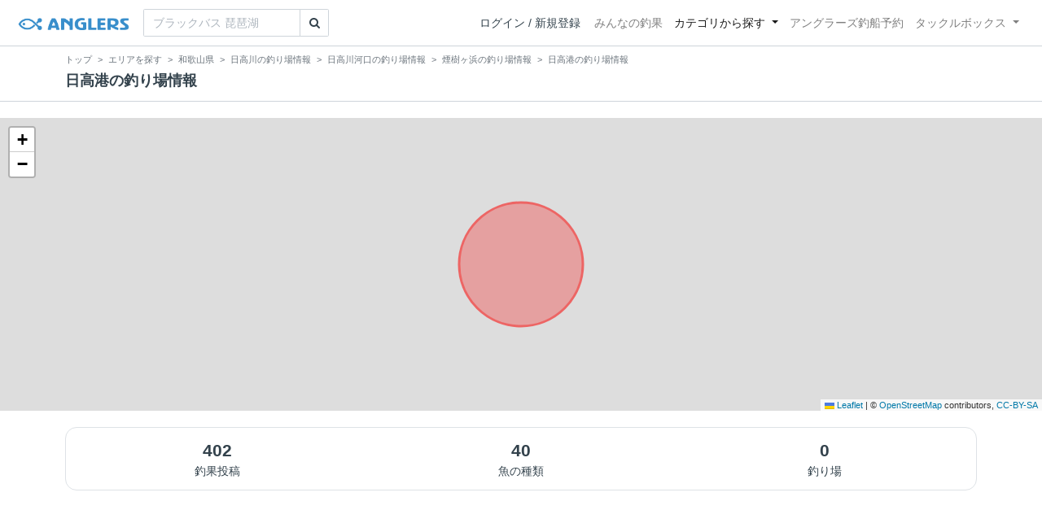

--- FILE ---
content_type: text/html; charset=utf-8
request_url: https://anglers.jp/areas/1344
body_size: 26622
content:
<!DOCTYPE html>
<html lang="ja">
<head>
  <meta name="csrf-param" content="authenticity_token" />
<meta name="csrf-token" content="4aYrJrM9zl8qNBoOISEeYEkjZIOOJ5x4J6CEaC1orG80E8DHgPKtKPXM1T7OPeAq8EPnmQo5OmabM_QN9WQZdg" />
  <meta charset="UTF-8" />
  <meta http-equiv="X-UA-Compatible" content="IE=edge,chrome=1">
  <meta http-equiv="content-language" content="ja">
  <meta http-equiv="content-type" content="text/html" charset="UTF-8">
    <meta name="robots" content="noarchive" />
    <link rel="canonical" href="https://anglers.jp/areas/1344">

  <meta name="apple-itunes-app" content="none">
  <meta name="viewport" content="width=device-width,initial-scale=1.0,minimum-scale=1.0,maximum-scale=1.0,user-scalable=no">

    <title>日高港の釣果・釣り場情報【2026年最新】 - アングラーズ | 釣果600万件の魚釣り情報サイト</title>
  <meta name="description" content="釣れる魚やルアーがひと目で分かる！よく行く釣り人の釣り方や釣具をもとに釣行の戦略を考えよう。釣り場の天気や水位、タイドグラフも要チェック。" />
  <meta name="keywords" content="釣り,アプリ,釣果,記録,検索,カメラ,釣り大会,釣り具,釣り場,ルアー" />

    <meta property="og:title" content='日高港の釣果・釣り場情報【2026年最新】 アングラーズ | 釣果600万件の魚釣り情報サイト' />
  <meta property="og:type" content="article" />
  <meta property="og:url" content="https://anglers.jp/areas/1344" />
  <meta property="og:image" content="https://d2y21t85kjqjvu.cloudfront.net/result/10252703/medium_4e3e53da-aecf-4ef3-b8f1-745df902a8c7.jpg" />
  <meta property="og:site_name" content="アングラーズ | 釣果600万件の魚釣り情報サイト" />
  <meta property="fb:app_id" content="1018196891575204" />

  <meta name="twitter:card" content="summary_large_image" />
  <meta name="twitter:site" content="@ANGLERS_jp" />
  <meta property="twitter:image" content="https://d2y21t85kjqjvu.cloudfront.net/result/10252703/medium_4e3e53da-aecf-4ef3-b8f1-745df902a8c7.jpg" />
    <meta name="gpt-targeting" content='{"ANG_env": "production", &quot;ANG_directory&quot;: &quot;areas&quot;}'>

    <script type="application/ld+json">
      {"@context":"https://schema.org/","@type":"Article","headline":"日高港の釣果・釣り場情報【2026年最新】","image":"https://d2y21t85kjqjvu.cloudfront.net/result/10252703/medium_4e3e53da-aecf-4ef3-b8f1-745df902a8c7.jpg","mainEntityOfPage":{"@type":"WebPage","@id":"https://anglers.jp/areas/1344"},"publisher":{"@type":"Organization","name":"アングラーズ","logo":{"@type":"ImageObject","url":"https://s3-ap-northeast-1.amazonaws.com/jp.anglers/info/homepage/image/logo/anglers_logo.png"}}}
    </script>
  <script type="application/ld+json">
    {"@context":"https://schema.org/","@type":"WebSite","name":"アングラーズ[ANGLERS]","url":"https://anglers.jp/","image":"https://s3-ap-northeast-1.amazonaws.com/jp.anglers/info/homepage/image/logo/icon_app.png"}
  </script>
  <link rel="preload" href="/assets/fa-brands-400-003d8be448cf308f57ca2eac14808d9d4651c5823389a82d0a0b2a37cbc6942b.woff2" as="font" type="font/woff2" crossorigin>
  <link rel="preload" href="/assets/fa-regular-400-dbda63708b10f97157a123a4c7efac2cd6eacf8dc023430017e86c046a28827a.woff2" as="font" type="font/woff2" crossorigin>
  <link rel="preload" href="/assets/fa-solid-900-b210af400b94ae211d8b96fcd2a90d937c26d789370cb8a867f00d919ab75b56.woff2" as="font" type="font/woff2" crossorigin>
  <link rel="preload" href="/assets/fontawesome-webfont-38af9ab8e8340ebba0182e7f6c9ec81038a1fcc162de3393a51bbb9a4153259d.woff2" as="font" type="font/woff2" crossorigin>
  <link rel="preload" href="/assets/icomoon-95119a16540849df6dde2f142af7656b36f74d1d3aa5886028a1d897c5105299.woff" as="font" type="font/woff" crossorigin>
  <link rel="preload" href="/assets/ionicons-4797fc24614cb9aedf5d1e2a23f552c9d40c91c0a5c8da3a90973dcd760487de.ttf" as="font" type="font/ttf" crossorigin>

  <link rel="stylesheet" href="/assets/application-8792be1a9f2b58b5fb7f9a212e7097a5b8017e07d32e18e582fdb28cca283a0a.css" media="all" />
  <script src="https://maps.googleapis.com/maps/api/js?v=3.exp&libraries=drawing,places&key=AIzaSyAxz8M72spb9d66VawX_tUxpk0NiLuM9ss"></script>

  <link rel='shortlink' href='http://anglers.jp' />
  <link rel="shortcut icon" href="/assets/anglers_icon-8a771dd3f201494eab08e7639a2cac632c2d46a40b168f12df065f9c7116105a.ico" >
  <link rel="icon" href="/assets/logos/cropped-apps_logo-32x32-2fc78e049fb62ba965bcdbe17e200fd28b36a6b5ec10053daae2b86d18fc0d96.png" sizes="32x32" />
  <link rel="icon" href="/assets/logos/cropped-apps_logo-192x192-2adaad6640dac21fe11cec43253c24952cc50f7dc2ccacf26f2f34459bf487c7.png" sizes="192x192" />
  <link rel="apple-touch-icon-precomposed" href="/assets/logos/cropped-apps_logo-180x180-768a0de0e60b8e8d83d4084dc58f1c23bb4c2b6ec1c72eb7dbad8d44189de6d9.png">
  <meta name="msapplication-TileImage" content="/assets/logos/cropped-apps_logo-270x270-b170f20b272b2ff51c3d58847d3caa36cf07a3188be6d0a3d02634780bcfddd5.png">

  <script src="/assets/application-efdaeab03d04864d5146d11ddf0e728268e8f9beef8ed0bb5fb2d3c3ac473277.js"></script>
  <script src="/packs/js/application-b92f9740d80f1f70aad3.js"></script>
  <link rel="stylesheet" href="/packs/css/application-35571aed.css" />

  <link href="https://fonts.cdnfonts.com/css/sf-pro-display" rel="stylesheet">

  <script src="https://mahimahi.anglers.jp/api/v1.4.1/embed.min.js"></script>
    <script async src="https://www.googletagmanager.com/gtag/js?id=G-497M5NN3H9"></script>

<script>

  // GA4関連コードがうまく動作しないためコメント前後に空行を入れる

  window.dataLayer = window.dataLayer || [];


    function gtag() {
      window.dataLayer.push(arguments)

      dataLayer.push({'user_id': ''});
    }

    gtag('js', new Date());

    gtag('config', 'G-497M5NN3H9', {
    });


</script>

      <!-- Google Ad Manager -->
    <script type='application/javascript' src='//anymind360.com/js/1944/ats.js'></script>
    <script>
      var googletag = googletag || {};
      googletag.cmd = googletag.cmd || [];
      (
        function() {
          var gads = document.createElement('script');
          gads.async = true;
          gads.type = 'text/javascript';
          var useSSL = 'https:' == document.location.protocol;
          gads.src = (useSSL ? 'https:' : 'http:') + '//securepubads.g.doubleclick.net/tag/js/gpt.js';
          var node = document.getElementsByTagName('script')[0];
          node.parentNode.insertBefore(gads, node);
        }
      )();
    </script>
    <!-- End Google Ad Manager -->

    <!-- Google Tag Manager -->
  <script>(function(w,d,s,l,i){w[l]=w[l]||[];w[l].push({'gtm.start':
  new Date().getTime(),event:'gtm.js'});var f=d.getElementsByTagName(s)[0],
  j=d.createElement(s),dl=l!='dataLayer'?'&l='+l:'';j.async=true;j.src=
  'https://www.googletagmanager.com/gtm.js?id='+i+dl;f.parentNode.insertBefore(j,f);
  })(window,document,'script','dataLayer','GTM-P3FBH6N');</script>
  <!-- End Google Tag Manager -->

  <script type="text/javascript">
  var microadCompass = microadCompass || {};
  microadCompass.queue = microadCompass.queue || [];
</script>
<script type="text/javascript" charset="UTF-8" src="//j.microad.net/js/compass.js" onload="new microadCompass.AdInitializer().initialize();" async></script>

</head>

<body id="" class="areas show">
    <!-- Google Tag Manager (noscript) -->
  <noscript><iframe src="https://www.googletagmanager.com/ns.html?id=GTM-P3FBH6N"
  height="0" width="0" style="display:none;visibility:hidden"></iframe></noscript>
  <!-- End Google Tag Manager (noscript) -->

    <div id="94edc45803c1d54d8f1d92fc5d71973e" style="visibility: hidden; width: 0px; height: 0px; display: none;">
    <script type="text/javascript">
      microadCompass.queue.push({
        "spot": "94edc45803c1d54d8f1d92fc5d71973e"
      });
    </script>
  </div>
  <div id="ads-ADU-93R3GLLR"></div>
  <script>
    (function (w, d, s, i) {
      var CREATIVE_ID = "94edc45803c1d54d8f1d92fc5d71973e";
      var microadTag, countNumber = 0, isFindingMicroAdBanner = false;
      
      var findCreativeTagInterval = setInterval(findCreativeTag, 500);
      function findCreativeTag() {
        if (countNumber > 20) {
          clearInterval(findCreativeTagInterval);
        }
        if (isFindingMicroAdBanner) return;
        isFindingMicroAdBanner = true;
        var divTags = document.getElementsByTagName('div');
        countNumber = countNumber + 1;
        if (divTags && divTags.length) {
          for (var i = 0; i < divTags.length; i++) {
            var divTag = divTags[i];
            if (divTag && divTag.id && divTag.id.indexOf(CREATIVE_ID) > -1) {
              microadTag = divTag;
              microadTag.style.visibility = "hidden";
              if (microadTag && microadTag.getElementsByTagName('iframe') &&
                microadTag.getElementsByTagName('iframe').length > 0) {
                loadAdunit(microadTag.id);
                clearInterval(findCreativeTagInterval);
                break;
              }
            }
          }
        }
        isFindingMicroAdBanner = false;
      }
      function loadAdunit(microadBannerId) {
        w.adunitlength ? w.adunitlength.push('ADU-93R3GLLR') : w.adunitlength=['ADU-93R3GLLR']; var f=d.getElementsByTagName(s)[0], j=d.createElement(s);
        j.async=true; j.src='https://rise.enhance.co.jp/adu.js?id=' + i + '&matwName=matw_uuid' + '&clientTime=' + (new Date()).getTime() + '&microadBannerId=' + microadBannerId;
        f.parentNode.insertBefore(j, f);
      }
    })(window, document, 'script', 'ADU-93R3GLLR');
  </script>




    <header class="navbar navbar-expand-sm navbar-light bg-white position-sticky sticky-top justify-content-between">
      <nav class="d-flex justify-content-between flex-grow-1">
        <div class="navbar-brand d-flex align-items-center">
              <a href="/">
                <img width="140" class="mr-15" alt="アングラーズ[ANGLERS] - 釣果や口コミで探せる魚釣り情報サイト" src="/assets/views/layouts/logo-293b02a020c95973ddc5b686572cffe67608880c5446aa36afbf516c24df93b8.png" />
              </a>
              <form class="form-inline" action="/catches" accept-charset="UTF-8" method="get">
  <div class="input-group">
    <input type="search" name="keyword" id="keyword" class="form-control" placeholder="ブラックバス 琵琶湖" />
    <div class="input-group-append">
      <button class="btn btn-outline-gray-400" type="submit">
        <i class="fa fa-search text-body"></i>
      </button>
    </div>
  </div>
</form>



        </div>

        <div id="header_navigation" class="d-flex align-items-center flex-sm-shrink-1">
              <div class="mr-10">
                <div data-react-class="layouts/AuthModal" data-react-props="{}" data-react-cache-id="layouts/AuthModal-0"></div>
              </div>

            <button class="navbar-toggler" type="button" data-toggle="collapse" data-target="#navbar">
              <span class="navbar-toggler-icon"></span>
            </button>
            <div id="navbar" class="collapse navbar-collapse">
              <ul class="navbar-nav ml-auto">
                <li class="nav-item ">
                  <a class="nav-link" href="/catches">みんなの釣果</a>
                </li>
                <li class="nav-item dropdown active">
                  <a href="#" class="nav-link dropdown-toggle" data-toggle="dropdown">
                    カテゴリから探す<b class="caret"></b>
                  </a>
                  <ul class="dropdown-menu">
                    <li><a class="dropdown-item" href="/areas">エリアから探す</a></li>
                    <li><a class="dropdown-item" href="/regions">地方・都道府県から探す</a></li>
                    <li><a class="dropdown-item" href="/fishes">魚種から探す</a></li>
                  </ul>
                </li>
                <li class="nav-item">
                  <a class="nav-link" href="https://ships.anglers.jp">アングラーズ釣船予約</a>
                </li>
                <li class="nav-item dropdown ">
                  <a href="#" class="nav-link dropdown-toggle" data-toggle="dropdown">
                    タックルボックス<b class="caret"></b>
                  </a>
                  <ul class="dropdown-menu">
                    <li><a class="dropdown-item" href="https://tacklebox.anglers.jp/">タックルボックス</a></li>
                    <li><a class="dropdown-item" href="https://tacklebox.anglers.jp/favorites">お気に入り</a></li>
                  </ul>
                </li>
              </ul>
            </div>
        </div>
      </nav>

    </header>


    <div class="breadcrumb-wrapper">
      <div class="container">
        <div class="row">
          <div class="col-12">
              <ol class="breadcrumb" itemscope itemtype="https://schema.org/BreadcrumbList">
        <li class="breadcrumb-item" itemprop="itemListElement" itemscope itemtype="https://schema.org/ListItem">
          <a itemprop="item" href="/"><span itemprop="name">トップ</span></a>
          <meta itemprop="position" content="1">
        </li>
        <li class="breadcrumb-item" itemprop="itemListElement" itemscope itemtype="https://schema.org/ListItem">
          <a itemprop="item" href="/areas?center_area=1344"><span itemprop="name">エリアを探す</span></a>
          <meta itemprop="position" content="2">
        </li>
        <li class="breadcrumb-item" itemprop="itemListElement" itemscope itemtype="https://schema.org/ListItem">
          <a itemprop="item" href="/prefectures/30"><span itemprop="name">和歌山県</span></a>
          <meta itemprop="position" content="3">
        </li>
        <li class="breadcrumb-item" itemprop="itemListElement" itemscope itemtype="https://schema.org/ListItem">
          <a itemprop="item" href="/areas/4257"><span itemprop="name">日高川の釣り場情報</span></a>
          <meta itemprop="position" content="4">
        </li>
        <li class="breadcrumb-item" itemprop="itemListElement" itemscope itemtype="https://schema.org/ListItem">
          <a itemprop="item" href="/areas/851"><span itemprop="name">日高川河口の釣り場情報</span></a>
          <meta itemprop="position" content="5">
        </li>
        <li class="breadcrumb-item" itemprop="itemListElement" itemscope itemtype="https://schema.org/ListItem">
          <a itemprop="item" href="/areas/1342"><span itemprop="name">煙樹ヶ浜の釣り場情報</span></a>
          <meta itemprop="position" content="6">
        </li>
    <li class="breadcrumb-item active">
      <span itemprop="name">日高港の釣り場情報</span>
      <meta itemprop="position" content="7">
    </li>
  </ol>

          </div>
          <div class="col-12">
            <h1>日高港の釣り場情報</h1>
          </div>
        </div>
      </div>
    </div>
  <main>
      
  <div data-react-class="commons/Leaflet" data-react-props="{&quot;latitude&quot;:33.87718525455726,&quot;longitude&quot;:135.1476287841797,&quot;zoom_level&quot;:14,&quot;radius&quot;:600}" data-react-cache-id="commons/Leaflet-0" class="mb-20"></div>
<div class="container">
    <div class="mb-20">
      <div class="row scores-box">
        <div class="col-4">
          <a class="body-color" href="#results" onclick="gtag('event', 'click', {'event_category': 'Internal link', 'event_label': '#results'});">
            <div class="text-center">
              <div class="scores-value">
                402
              </div>
              <div>釣果投稿</div>
            </div>
          </a>
        </div>
        <div class="col-4">
          <a class="body-color" href="#fishes" onclick="gtag('event', 'click', {'event_category': 'Internal link', 'event_label': '#fishes'});">
            <div class="text-center">
              <div class="scores-value">
                40
              </div>
              <div>魚の種類</div>
            </div>
          </a>
        </div>
        <div class="col-4">
          <a class="body-color" href="#children_areas" onclick="gtag('event', 'click', {'event_category': 'Internal link', 'event_label': '#children_areas'});">
            <div class="text-center">
              <div class="scores-value">
                0
              </div>
              <div>釣り場</div>
            </div>
          </a>
        </div>
      </div>
    </div>

     
  <div class="mt-50 mb-50 custom_campaign_pr">
    <div class="row">
      <div class="col-12">
        <div class="campaign-banner-pc">
          <div class="text-center mb-30 mt-30">
  <div id="div-gpt-ad-pr_banner_pc"
    class="gpt-ad"
    data-gpt-div-id="div-gpt-ad-pr_banner_pc"
    data-gpt-path="/83555300,21796408308/anglers/anglers/pc_article_billboard"
    data-gpt-dimensions="[[970, 250], [728, 90], &quot;fluid&quot;, [1, 1]]">
  </div>
</div>

        </div>
        <div class="campaign-banner-sp">
          <div class="text-center mb-30 mt-30">
  <div id="div-gpt-ad-pr_banner_sp"
    class="gpt-ad"
    data-gpt-div-id="div-gpt-ad-pr_banner_sp"
    data-gpt-path="/83555300,21796408308/anglers/anglers/sp_article_inarticle_1st"
    data-gpt-dimensions="[[300, 600], [300, 250], [336, 280], &quot;fluid&quot;, [320, 180], [320, 250], [320, 50], [320, 100], [1, 1]]">
  </div>
</div>

        </div>
      </div>
    </div>
  </div>



    <div class="mb-20 mt-20">
      <strong>日高港</strong>で釣れる魚や釣り場の速報をお届けします。<br>最近１ヶ月は <strong><a href="/areas/1344/fishes/16">コチ</a></strong>、 <strong><a href="/areas/1344/fishes/25">カマス</a></strong>、 <strong><a href="/areas/1344/fishes/57">サヨリ</a></strong> が釣れています！<br>最新投稿は<strong>2026年01月09日(金)</strong>の<strong><a href='/users/1653829'>烏骨鶏</a></strong>の釣果です。詳しくは釣果速報や釣行記をご覧ください！
    </div>

    <div class="row">
      <div class="col-lg-8 mb-50">
          <div class="mb-50 fishings">
            <h2 class="mb-5">日高港の釣行記</h2>
            <p>日高港での１日の釣りの流れを釣行記で把握しよう！</p>
                <h5 class="mb-20 mt-20">2026年01月</h5>
              <a href="/fishings/5123557">
                <div class="fishings thumb list-hover mb-30 fishing-calendar ">
  <div class="body-color">
    <div class="title row mb-2">
      <div class="col-3">
        <h5 class="text-primary">09日(金)</h5>
      </div>
      <div class="col-9">
        <div class="area-name"><strong><object><a href="/areas/1344">日高港</a></object></strong></div>
        <div>
          <small class="mr-5">06:00〜06:34</small>
          <small>1投稿</small>
        </div>
      </div>
    </div>
    <div class="col-12 carousel mb-2">
      <div class="carousel-wrap">
          <div class="thumb carousel-thumb thumb_image_64">
            <img alt="マゴチ" loading="lazy" src="https://d2y21t85kjqjvu.cloudfront.net/result/10252703/square_4e3e53da-aecf-4ef3-b8f1-745df902a8c7.jpg" />
          </div>
      </div>
    </div>
      <div class="row">
        <div class="col-12 calendar_name">
          <small>烏骨鶏 さんの釣行</small>
        </div>
      </div>
  </div>
</div>

</a>              <a href="/fishings/5119290">
                <div class="fishings thumb list-hover mb-30 fishing-calendar ">
  <div class="body-color">
    <div class="title row mb-2">
      <div class="col-3">
        <h5 class="text-primary">05日(月)</h5>
      </div>
      <div class="col-9">
        <div class="area-name"><strong><object><a href="/areas/1344">日高港</a></object></strong></div>
        <div>
          <small class="mr-5">07:29〜07:29</small>
          <small>1投稿</small>
        </div>
      </div>
    </div>
    <div class="col-12 carousel mb-2">
      <div class="carousel-wrap">
          <div class="thumb carousel-thumb thumb_image_64">
            <img alt="サヨリ" loading="lazy" src="https://d2y21t85kjqjvu.cloudfront.net/result/10244314/square_3dec98b6-40ee-4bcd-9a7b-2f4b4a2af20b.jpg" />
          </div>
      </div>
    </div>
      <div class="row">
        <div class="col-12 calendar_name">
          <small>拓龍園　拓哉 さんの釣行</small>
        </div>
      </div>
  </div>
</div>

</a>              <a href="/fishings/5122841">
                <div class="fishings thumb list-hover mb-30 fishing-calendar ">
  <div class="body-color">
    <div class="title row mb-2">
      <div class="col-3">
        <h5 class="text-primary">03日(土)</h5>
      </div>
      <div class="col-9">
        <div class="area-name"><strong><object><a href="/areas/1344">日高港</a></object></strong></div>
        <div>
          <small class="mr-5">06:30〜06:30</small>
          <small>1投稿</small>
        </div>
      </div>
    </div>
    <div class="col-12 carousel mb-2">
      <div class="carousel-wrap">
          <div class="thumb carousel-thumb thumb_image_64">
            <img alt="" loading="lazy" src="https://d2y21t85kjqjvu.cloudfront.net/result/10251263/square_1cc04d41-a2a1-47a8-9976-fa313e9976cc.jpg" />
          </div>
      </div>
    </div>
      <div class="row">
        <div class="col-12 calendar_name">
          <small>ひかちゃん🐈 さんの釣行</small>
        </div>
      </div>
  </div>
</div>

</a>
            <div class="view-all d-none d-sm-block">
              <a href="/areas/1344/fishings">
                <span class="mr-10">日高港の釣行をすべて見る</span><i class="ion-ios-arrow-right"></i>
</a>            </div>
            <div class="d-sm-none">
              <a class="btn btn-lg btn-block btn-outline-primary" href="/areas/1344/fishings">すべて見る</a>
            </div>
          </div>

        <div id="mahimahi-embed-tacklebox-widget"></div>

        <div class="mb-50">
          <h2 id="results" class="mb-5">日高港の釣果速報</h2>
            <p>リアルタイムに投稿される日高港の釣果を見よう！</p>
            <div class="row results display-more-on-sm">
                <div data-react-class="results/ResultCard" data-react-props="{&quot;result&quot;:{&quot;id&quot;:7513253,&quot;caught_at&quot;:&quot;2026-01-09T06:00:00.000+09:00&quot;,&quot;size&quot;:null,&quot;weight&quot;:null,&quot;publish_comment&quot;:&quot;群れが居たようです\n同じポイントでこの2匹以外ではバイト1、バラし1でした\n嬉しい釣果ですが、それはそうとヒラメを釣りたい…&quot;,&quot;cached_votes_up&quot;:36,&quot;page_views&quot;:850,&quot;weather&quot;:&quot;雪&quot;,&quot;published&quot;:true,&quot;image_url&quot;:&quot;https://d2y21t85kjqjvu.cloudfront.net/result/10252703/4e3e53da-aecf-4ef3-b8f1-745df902a8c7.jpg&quot;,&quot;medium_url&quot;:&quot;https://d2y21t85kjqjvu.cloudfront.net/result/10252703/medium_4e3e53da-aecf-4ef3-b8f1-745df902a8c7.jpg&quot;,&quot;thumb_url&quot;:&quot;https://d2y21t85kjqjvu.cloudfront.net/result/10252703/medium_4e3e53da-aecf-4ef3-b8f1-745df902a8c7.jpg&quot;,&quot;square_url&quot;:&quot;https://d2y21t85kjqjvu.cloudfront.net/result/10252703/square_4e3e53da-aecf-4ef3-b8f1-745df902a8c7.jpg&quot;,&quot;allow_accept_comments&quot;:true,&quot;publish_comments_count&quot;:0,&quot;fishinglog_published_results_count&quot;:1,&quot;voted&quot;:false,&quot;lure_details&quot;:&quot;ワーム&quot;,&quot;ship&quot;:null,&quot;user&quot;:{&quot;id&quot;:1653829,&quot;name&quot;:&quot;烏骨鶏&quot;,&quot;is_official&quot;:false,&quot;is_meister&quot;:false,&quot;is_ship_captain&quot;:false,&quot;subscription_plan&quot;:null,&quot;ambassador_approved&quot;:false,&quot;top_ambassador_approved&quot;:false,&quot;thumb_url&quot;:&quot;https://d28vawfkr527bq.cloudfront.net/account/image/1653829/thumb_79d3cdbb-7ca4-474c-9733-420e29199a00.jpg&quot;,&quot;mini_url&quot;:&quot;https://d28vawfkr527bq.cloudfront.net/account/image/1653829/mini_79d3cdbb-7ca4-474c-9733-420e29199a00.jpg&quot;,&quot;profile_comment&quot;:&quot;簡単な仕掛けの餌釣りやアジング、管釣り、フライは少しやってましたが、大物狙いのルアーフィッシングをしたくて勉強中です📖🎣\n青物はいずれは挑戦したいと思いますが\n今はフラットフィッシュにどハマり中です！\nヒラメが釣りたいです！！！\n経験、知識共に未熟なので皆様の釣果等で勉強させてください\n特にフラットメイン、河口メイン、同じ県の方に無言フォローをさせていただくこともあるかと思いますが\nどうぞよろしくお願いします🙇‍♂️&quot;,&quot;profile_gyoshu&quot;:null,&quot;profile_field&quot;:null,&quot;following&quot;:false,&quot;followers_size&quot;:25,&quot;selected_achievement&quot;:null},&quot;area&quot;:{&quot;id&quot;:1344,&quot;name&quot;:&quot;日高港&quot;,&quot;lat&quot;:33.87718525455726,&quot;lng&quot;:135.1476287841797,&quot;thumb_url&quot;:&quot;https://d2y21t85kjqjvu.cloudfront.net/result/10252703/medium_4e3e53da-aecf-4ef3-b8f1-745df902a8c7.jpg&quot;,&quot;children_names&quot;:[],&quot;parent_id&quot;:1342},&quot;postal_code&quot;:{&quot;id&quot;:96559,&quot;name&quot;:&quot;和歌山県日高郡美浜町近辺&quot;,&quot;lat&quot;:33.893756,&quot;lng&quot;:135.1331007},&quot;fish&quot;:{&quot;id&quot;:357,&quot;name&quot;:&quot;マゴチ&quot;,&quot;unit_type&quot;:&quot;size&quot;,&quot;image&quot;:&quot;https://d28vawfkr527bq.cloudfront.net/fish/image/357/thumb16by9_1aef7271-8c2f-4329-bc30-774047feba8e.jpg&quot;,&quot;icon&quot;:&quot;https://d28vawfkr527bq.cloudfront.net/fish/icon/357/71b90796-3875-418c-b311-f9664308a2da.png&quot;,&quot;use_in_ranking&quot;:false}},&quot;className&quot;:&quot;w-100&quot;}" data-react-cache-id="results/ResultCard-0" class="col-6 col-md-3"></div>
                <div data-react-class="results/ResultCard" data-react-props="{&quot;result&quot;:{&quot;id&quot;:7507655,&quot;caught_at&quot;:&quot;2026-01-05T07:29:00.000+09:00&quot;,&quot;size&quot;:null,&quot;weight&quot;:null,&quot;publish_comment&quot;:&quot;明けましておめでとうございます😊\n\n今年の初フィッシュはサーフでサヨリ2匹でした😂\n\nとりあえず引きは楽しめたかなぁ(笑)💦&quot;,&quot;cached_votes_up&quot;:41,&quot;page_views&quot;:1091,&quot;weather&quot;:&quot;小雨&quot;,&quot;published&quot;:true,&quot;image_url&quot;:&quot;https://d2y21t85kjqjvu.cloudfront.net/result/10244314/3dec98b6-40ee-4bcd-9a7b-2f4b4a2af20b.jpg&quot;,&quot;medium_url&quot;:&quot;https://d2y21t85kjqjvu.cloudfront.net/result/10244314/medium_3dec98b6-40ee-4bcd-9a7b-2f4b4a2af20b.jpg&quot;,&quot;thumb_url&quot;:&quot;https://d2y21t85kjqjvu.cloudfront.net/result/10244314/medium_3dec98b6-40ee-4bcd-9a7b-2f4b4a2af20b.jpg&quot;,&quot;square_url&quot;:&quot;https://d2y21t85kjqjvu.cloudfront.net/result/10244314/square_3dec98b6-40ee-4bcd-9a7b-2f4b4a2af20b.jpg&quot;,&quot;allow_accept_comments&quot;:true,&quot;publish_comments_count&quot;:5,&quot;fishinglog_published_results_count&quot;:1,&quot;voted&quot;:false,&quot;lure_details&quot;:&quot;&quot;,&quot;ship&quot;:null,&quot;user&quot;:{&quot;id&quot;:1238149,&quot;name&quot;:&quot;拓龍園　拓哉&quot;,&quot;is_official&quot;:false,&quot;is_meister&quot;:false,&quot;is_ship_captain&quot;:false,&quot;subscription_plan&quot;:null,&quot;ambassador_approved&quot;:false,&quot;top_ambassador_approved&quot;:false,&quot;thumb_url&quot;:&quot;https://d28vawfkr527bq.cloudfront.net/account/image/1238149/thumb_rn_image_picker_lib_temp_11e55e83-dfd8-4e26-8022-0997deaf536f.jpg&quot;,&quot;mini_url&quot;:&quot;https://d28vawfkr527bq.cloudfront.net/account/image/1238149/mini_rn_image_picker_lib_temp_11e55e83-dfd8-4e26-8022-0997deaf536f.jpg&quot;,&quot;profile_comment&quot;:&quot;普段は庭師　一人親方　RicordoのSUU君ファン✴️　六畳一間の狼ファン✨　釣り好き　フカセ　カゴ　ぶっこみ　最近船釣り🐟　タイラバ　ジギング🎣　&quot;,&quot;profile_gyoshu&quot;:&quot;真鯛　シロアマダイ　グレ　オオモンハタ　ハマチ　カンパチ　イラ　太刀魚　&quot;,&quot;profile_field&quot;:&quot;串本大島　白浜　田辺　御坊　天神崎　煙樹ヶ浜　沖ノ島　加太　明石　淡路&quot;,&quot;following&quot;:false,&quot;followers_size&quot;:87,&quot;selected_achievement&quot;:null},&quot;area&quot;:{&quot;id&quot;:1344,&quot;name&quot;:&quot;日高港&quot;,&quot;lat&quot;:33.87718525455726,&quot;lng&quot;:135.1476287841797,&quot;thumb_url&quot;:&quot;https://d2y21t85kjqjvu.cloudfront.net/result/10252703/medium_4e3e53da-aecf-4ef3-b8f1-745df902a8c7.jpg&quot;,&quot;children_names&quot;:[],&quot;parent_id&quot;:1342},&quot;postal_code&quot;:{&quot;id&quot;:96559,&quot;name&quot;:&quot;和歌山県日高郡美浜町近辺&quot;,&quot;lat&quot;:33.893756,&quot;lng&quot;:135.1331007},&quot;fish&quot;:{&quot;id&quot;:57,&quot;name&quot;:&quot;サヨリ&quot;,&quot;unit_type&quot;:&quot;size&quot;,&quot;image&quot;:&quot;https://d28vawfkr527bq.cloudfront.net/fish/image/57/thumb16by9_894aac89-db94-44ce-ad38-9fcc1686bee4.jpg&quot;,&quot;icon&quot;:null,&quot;use_in_ranking&quot;:false}},&quot;className&quot;:&quot;w-100&quot;}" data-react-cache-id="results/ResultCard-0" class="col-6 col-md-3"></div>
                <div data-react-class="results/ResultCard" data-react-props="{&quot;result&quot;:{&quot;id&quot;:7512315,&quot;caught_at&quot;:&quot;2026-01-03T06:30:00.000+09:00&quot;,&quot;size&quot;:null,&quot;weight&quot;:null,&quot;publish_comment&quot;:&quot;車が揺れるほどの爆風で霰も降ってて超過酷でした😱\nジギングは諦めて、足元にサビキ落としてたらめちゃくちゃ釣れました。\nすごい良いペースで釣れてくれて、帰宅後カマスパーティーしました！\n炙りがめちゃくちゃ美味しかったです🤤&quot;,&quot;cached_votes_up&quot;:29,&quot;page_views&quot;:1128,&quot;weather&quot;:&quot;雪&quot;,&quot;published&quot;:true,&quot;image_url&quot;:&quot;https://d2y21t85kjqjvu.cloudfront.net/result/10251263/1cc04d41-a2a1-47a8-9976-fa313e9976cc.jpg&quot;,&quot;medium_url&quot;:&quot;https://d2y21t85kjqjvu.cloudfront.net/result/10251263/medium_1cc04d41-a2a1-47a8-9976-fa313e9976cc.jpg&quot;,&quot;thumb_url&quot;:&quot;https://d2y21t85kjqjvu.cloudfront.net/result/10251263/medium_1cc04d41-a2a1-47a8-9976-fa313e9976cc.jpg&quot;,&quot;square_url&quot;:&quot;https://d2y21t85kjqjvu.cloudfront.net/result/10251263/square_1cc04d41-a2a1-47a8-9976-fa313e9976cc.jpg&quot;,&quot;allow_accept_comments&quot;:true,&quot;publish_comments_count&quot;:10,&quot;fishinglog_published_results_count&quot;:1,&quot;voted&quot;:false,&quot;lure_details&quot;:&quot;&quot;,&quot;ship&quot;:null,&quot;user&quot;:{&quot;id&quot;:1376735,&quot;name&quot;:&quot;ひかちゃん🐈&quot;,&quot;is_official&quot;:false,&quot;is_meister&quot;:false,&quot;is_ship_captain&quot;:false,&quot;subscription_plan&quot;:null,&quot;ambassador_approved&quot;:false,&quot;top_ambassador_approved&quot;:false,&quot;thumb_url&quot;:&quot;https://d28vawfkr527bq.cloudfront.net/account/image/1376735/thumb_0ccca134-f660-43d0-86a6-28567ceda1d6.jpg&quot;,&quot;mini_url&quot;:&quot;https://d28vawfkr527bq.cloudfront.net/account/image/1376735/mini_0ccca134-f660-43d0-86a6-28567ceda1d6.jpg&quot;,&quot;profile_comment&quot;:&quot;釣った魚をうちのにゃん様たちに食べさせたい🎣🐈&quot;,&quot;profile_gyoshu&quot;:null,&quot;profile_field&quot;:null,&quot;following&quot;:false,&quot;followers_size&quot;:9,&quot;selected_achievement&quot;:null},&quot;area&quot;:{&quot;id&quot;:1344,&quot;name&quot;:&quot;日高港&quot;,&quot;lat&quot;:33.87718525455726,&quot;lng&quot;:135.1476287841797,&quot;thumb_url&quot;:&quot;https://d2y21t85kjqjvu.cloudfront.net/result/10252703/medium_4e3e53da-aecf-4ef3-b8f1-745df902a8c7.jpg&quot;,&quot;children_names&quot;:[],&quot;parent_id&quot;:1342},&quot;postal_code&quot;:{&quot;id&quot;:96559,&quot;name&quot;:&quot;和歌山県日高郡美浜町近辺&quot;,&quot;lat&quot;:33.893756,&quot;lng&quot;:135.1331007}},&quot;className&quot;:&quot;w-100&quot;}" data-react-cache-id="results/ResultCard-0" class="col-6 col-md-3"></div>
                <div data-react-class="results/ResultCard" data-react-props="{&quot;result&quot;:{&quot;id&quot;:7502045,&quot;caught_at&quot;:&quot;2026-01-02T19:02:00.000+09:00&quot;,&quot;size&quot;:null,&quot;weight&quot;:null,&quot;publish_comment&quot;:&quot;初釣り🎣\n場所に入れたは良かったのですが、朝マズメが終わった直後で釣果はダメダメでした💦またリベンジしたいですです🤲&quot;,&quot;cached_votes_up&quot;:40,&quot;page_views&quot;:1439,&quot;weather&quot;:&quot;雪&quot;,&quot;published&quot;:true,&quot;image_url&quot;:&quot;https://d2y21t85kjqjvu.cloudfront.net/result/10235996/85f23933-9e2d-491c-8239-fe994e3cc1db.jpg&quot;,&quot;medium_url&quot;:&quot;https://d2y21t85kjqjvu.cloudfront.net/result/10235996/medium_85f23933-9e2d-491c-8239-fe994e3cc1db.jpg&quot;,&quot;thumb_url&quot;:&quot;https://d2y21t85kjqjvu.cloudfront.net/result/10235996/medium_85f23933-9e2d-491c-8239-fe994e3cc1db.jpg&quot;,&quot;square_url&quot;:&quot;https://d2y21t85kjqjvu.cloudfront.net/result/10235996/square_85f23933-9e2d-491c-8239-fe994e3cc1db.jpg&quot;,&quot;allow_accept_comments&quot;:true,&quot;publish_comments_count&quot;:4,&quot;fishinglog_published_results_count&quot;:1,&quot;voted&quot;:false,&quot;lure_details&quot;:&quot;&quot;,&quot;ship&quot;:null,&quot;user&quot;:{&quot;id&quot;:963262,&quot;name&quot;:&quot;関西在住の道産子&quot;,&quot;is_official&quot;:false,&quot;is_meister&quot;:false,&quot;is_ship_captain&quot;:false,&quot;subscription_plan&quot;:null,&quot;ambassador_approved&quot;:false,&quot;top_ambassador_approved&quot;:false,&quot;thumb_url&quot;:&quot;https://pbs.twimg.com/profile_images/1596833586644389894/8IEPZZrA_bigger.jpg&quot;,&quot;mini_url&quot;:&quot;https://pbs.twimg.com/profile_images/1596833586644389894/8IEPZZrA_bigger.jpg&quot;,&quot;profile_comment&quot;:null,&quot;profile_gyoshu&quot;:&quot;アジ　根魚　アオリイカ&quot;,&quot;profile_field&quot;:&quot;和歌山 北海道 神戸&quot;,&quot;following&quot;:false,&quot;followers_size&quot;:318,&quot;selected_achievement&quot;:null},&quot;area&quot;:{&quot;id&quot;:1344,&quot;name&quot;:&quot;日高港&quot;,&quot;lat&quot;:33.87718525455726,&quot;lng&quot;:135.1476287841797,&quot;thumb_url&quot;:&quot;https://d2y21t85kjqjvu.cloudfront.net/result/10252703/medium_4e3e53da-aecf-4ef3-b8f1-745df902a8c7.jpg&quot;,&quot;children_names&quot;:[],&quot;parent_id&quot;:1342},&quot;postal_code&quot;:{&quot;id&quot;:96559,&quot;name&quot;:&quot;和歌山県日高郡美浜町近辺&quot;,&quot;lat&quot;:33.893756,&quot;lng&quot;:135.1331007},&quot;fish&quot;:{&quot;id&quot;:25,&quot;name&quot;:&quot;カマス&quot;,&quot;unit_type&quot;:&quot;size&quot;,&quot;image&quot;:&quot;https://d28vawfkr527bq.cloudfront.net/fish/image/25/thumb16by9_eb811b90-77a3-4e4a-9edc-70023a70c974.jpg&quot;,&quot;icon&quot;:null,&quot;use_in_ranking&quot;:false}},&quot;className&quot;:&quot;w-100&quot;}" data-react-cache-id="results/ResultCard-0" class="col-6 col-md-3"></div>
                <div data-react-class="results/ResultCard" data-react-props="{&quot;result&quot;:{&quot;id&quot;:7463362,&quot;caught_at&quot;:&quot;2025-12-13T11:22:00.000+09:00&quot;,&quot;size&quot;:null,&quot;weight&quot;:null,&quot;publish_comment&quot;:&quot;連休は久しぶりの和歌山遠征　今回は家族総出で　家族で行くと釣れないジンクス(笑)　風が強いかな…と心配しながら　最初にマリーナシティにいって干潮でこりゃダメだ(爆)　即決で諦めて場所変更　自らの聖地　日高へ(笑)ここは　本当に良いイメージしかない（笑）9時半到着で　こりゃアカンかなと思いながら…せっかくアミエビ解凍したからと……なんとまだまだいらっしゃった（笑）それも大阪ではなかなかいないサイズが大阪で釣れるやつが小さいと思うほど…😍⤴⤴子供2人に釣らせて親は回収というTeamで　10Lのクーラーが満杯…計88匹サイズは17から26センチ　真ん中の写真はパーフェクトだったのが1つ落ちちゃった(爆)それほど連チャン掛かりが多かった💕9時半から11時半くらいまでなが～～い時合でした。ま、良い家族サービス( ＾ω＾ )&quot;,&quot;cached_votes_up&quot;:38,&quot;page_views&quot;:1276,&quot;weather&quot;:&quot;快晴&quot;,&quot;published&quot;:true,&quot;image_url&quot;:&quot;https://d2y21t85kjqjvu.cloudfront.net/result/10178187/f0edefae-1682-45d8-827d-bdb2c4ff311d.jpg&quot;,&quot;medium_url&quot;:&quot;https://d2y21t85kjqjvu.cloudfront.net/result/10178187/medium_f0edefae-1682-45d8-827d-bdb2c4ff311d.jpg&quot;,&quot;thumb_url&quot;:&quot;https://d2y21t85kjqjvu.cloudfront.net/result/10178187/medium_f0edefae-1682-45d8-827d-bdb2c4ff311d.jpg&quot;,&quot;square_url&quot;:&quot;https://d2y21t85kjqjvu.cloudfront.net/result/10178187/square_f0edefae-1682-45d8-827d-bdb2c4ff311d.jpg&quot;,&quot;allow_accept_comments&quot;:true,&quot;publish_comments_count&quot;:2,&quot;fishinglog_published_results_count&quot;:1,&quot;voted&quot;:false,&quot;lure_details&quot;:&quot;&quot;,&quot;ship&quot;:null,&quot;user&quot;:{&quot;id&quot;:1183927,&quot;name&quot;:&quot;痛風太郎…&quot;,&quot;is_official&quot;:false,&quot;is_meister&quot;:false,&quot;is_ship_captain&quot;:false,&quot;subscription_plan&quot;:null,&quot;ambassador_approved&quot;:false,&quot;top_ambassador_approved&quot;:false,&quot;thumb_url&quot;:&quot;https://platform-lookaside.fbsbx.com/platform/profilepic/?asid=3586545941672693\u0026height=200\u0026width=200\u0026ext=1705808922\u0026hash=AfqQ81GYo4ZejLya47P4ARsUgqM6sLfswVeZJXN56vMSmg&quot;,&quot;mini_url&quot;:&quot;https://platform-lookaside.fbsbx.com/platform/profilepic/?asid=3586545941672693\u0026height=200\u0026width=200\u0026ext=1705808922\u0026hash=AfqQ81GYo4ZejLya47P4ARsUgqM6sLfswVeZJXN56vMSmg&quot;,&quot;profile_comment&quot;:&quot;去年から　30年ぶりに釣りを始めた還暦親父です…(笑)　無言フォロー失礼致します…宜しくお願い致します&quot;,&quot;profile_gyoshu&quot;:null,&quot;profile_field&quot;:null,&quot;following&quot;:false,&quot;followers_size&quot;:120,&quot;selected_achievement&quot;:null},&quot;area&quot;:{&quot;id&quot;:1344,&quot;name&quot;:&quot;日高港&quot;,&quot;lat&quot;:33.87718525455726,&quot;lng&quot;:135.1476287841797,&quot;thumb_url&quot;:&quot;https://d2y21t85kjqjvu.cloudfront.net/result/10252703/medium_4e3e53da-aecf-4ef3-b8f1-745df902a8c7.jpg&quot;,&quot;children_names&quot;:[],&quot;parent_id&quot;:1342},&quot;postal_code&quot;:{&quot;id&quot;:96559,&quot;name&quot;:&quot;和歌山県日高郡美浜町近辺&quot;,&quot;lat&quot;:33.893756,&quot;lng&quot;:135.1331007},&quot;fish&quot;:{&quot;id&quot;:12,&quot;name&quot;:&quot;アジ&quot;,&quot;unit_type&quot;:&quot;size&quot;,&quot;image&quot;:&quot;https://d28vawfkr527bq.cloudfront.net/fish/image/12/thumb16by9_abe79b02-db17-4709-9448-fd9fc70358be.jpg&quot;,&quot;icon&quot;:&quot;https://d28vawfkr527bq.cloudfront.net/fish/icon/12/28994dcf-71fa-4130-9eaa-1690614ba1d8.png&quot;,&quot;use_in_ranking&quot;:true}},&quot;className&quot;:&quot;w-100&quot;}" data-react-cache-id="results/ResultCard-0" class="col-6 col-md-3"></div>
                <div data-react-class="results/ResultCard" data-react-props="{&quot;result&quot;:{&quot;id&quot;:7455982,&quot;caught_at&quot;:&quot;2025-12-09T10:12:00.000+09:00&quot;,&quot;size&quot;:null,&quot;weight&quot;:null,&quot;publish_comment&quot;:&quot;1人で夜釣りしてたら津波警報で和歌山は大丈夫かとビビり散らかしながら何とか🦑&quot;,&quot;cached_votes_up&quot;:44,&quot;page_views&quot;:1281,&quot;weather&quot;:&quot;快晴&quot;,&quot;published&quot;:true,&quot;image_url&quot;:&quot;https://d2y21t85kjqjvu.cloudfront.net/result/10167407/93a66d7c-ef7e-49f9-a518-51b804aaa62a.jpg&quot;,&quot;medium_url&quot;:&quot;https://d2y21t85kjqjvu.cloudfront.net/result/10167407/medium_93a66d7c-ef7e-49f9-a518-51b804aaa62a.jpg&quot;,&quot;thumb_url&quot;:&quot;https://d2y21t85kjqjvu.cloudfront.net/result/10167407/medium_93a66d7c-ef7e-49f9-a518-51b804aaa62a.jpg&quot;,&quot;square_url&quot;:&quot;https://d2y21t85kjqjvu.cloudfront.net/result/10167407/square_93a66d7c-ef7e-49f9-a518-51b804aaa62a.jpg&quot;,&quot;allow_accept_comments&quot;:true,&quot;publish_comments_count&quot;:0,&quot;fishinglog_published_results_count&quot;:1,&quot;voted&quot;:false,&quot;lure_details&quot;:&quot;&quot;,&quot;ship&quot;:null,&quot;user&quot;:{&quot;id&quot;:1236788,&quot;name&quot;:&quot;海石はやと&quot;,&quot;is_official&quot;:false,&quot;is_meister&quot;:false,&quot;is_ship_captain&quot;:false,&quot;subscription_plan&quot;:null,&quot;ambassador_approved&quot;:false,&quot;top_ambassador_approved&quot;:false,&quot;thumb_url&quot;:&quot;https://d28vawfkr527bq.cloudfront.net/account/image/1236788/thumb_CC47D84D-F3C4-4CB9-8472-45B0067574CE.jpg&quot;,&quot;mini_url&quot;:&quot;https://d28vawfkr527bq.cloudfront.net/account/image/1236788/mini_CC47D84D-F3C4-4CB9-8472-45B0067574CE.jpg&quot;,&quot;profile_comment&quot;:&quot;休日の過ごし方は釣り🎣\n26歳で釣りの勉強中📖&quot;,&quot;profile_gyoshu&quot;:&quot;アオリイカ&quot;,&quot;profile_field&quot;:&quot;和歌山　大阪&quot;,&quot;following&quot;:false,&quot;followers_size&quot;:68,&quot;selected_achievement&quot;:null},&quot;area&quot;:{&quot;id&quot;:1344,&quot;name&quot;:&quot;日高港&quot;,&quot;lat&quot;:33.87718525455726,&quot;lng&quot;:135.1476287841797,&quot;thumb_url&quot;:&quot;https://d2y21t85kjqjvu.cloudfront.net/result/10252703/medium_4e3e53da-aecf-4ef3-b8f1-745df902a8c7.jpg&quot;,&quot;children_names&quot;:[],&quot;parent_id&quot;:1342},&quot;postal_code&quot;:{&quot;id&quot;:96559,&quot;name&quot;:&quot;和歌山県日高郡美浜町近辺&quot;,&quot;lat&quot;:33.893756,&quot;lng&quot;:135.1331007},&quot;fish&quot;:{&quot;id&quot;:103,&quot;name&quot;:&quot;アオリイカ&quot;,&quot;unit_type&quot;:&quot;weight&quot;,&quot;image&quot;:&quot;https://d28vawfkr527bq.cloudfront.net/fish/image/103/thumb16by9_ee8afeed-157f-47c5-8e19-c5398c946848.jpg&quot;,&quot;icon&quot;:&quot;https://d28vawfkr527bq.cloudfront.net/fish/icon/103/96364d39-693f-4abd-b62f-a3880289abba.png&quot;,&quot;use_in_ranking&quot;:true}},&quot;className&quot;:&quot;w-100&quot;}" data-react-cache-id="results/ResultCard-0" class="col-6 col-md-3"></div>
                <div data-react-class="results/ResultCard" data-react-props="{&quot;result&quot;:{&quot;id&quot;:7450475,&quot;caught_at&quot;:&quot;2025-12-07T07:41:00.000+09:00&quot;,&quot;size&quot;:null,&quot;weight&quot;:null,&quot;publish_comment&quot;:&quot;&quot;,&quot;cached_votes_up&quot;:17,&quot;page_views&quot;:793,&quot;weather&quot;:&quot;快晴&quot;,&quot;published&quot;:true,&quot;image_url&quot;:&quot;https://d2y21t85kjqjvu.cloudfront.net/result/10159199/537ca945-798d-4864-9f3f-db54becce286.jpg&quot;,&quot;medium_url&quot;:&quot;https://d2y21t85kjqjvu.cloudfront.net/result/10159199/medium_537ca945-798d-4864-9f3f-db54becce286.jpg&quot;,&quot;thumb_url&quot;:&quot;https://d2y21t85kjqjvu.cloudfront.net/result/10159199/medium_537ca945-798d-4864-9f3f-db54becce286.jpg&quot;,&quot;square_url&quot;:&quot;https://d2y21t85kjqjvu.cloudfront.net/result/10159199/square_537ca945-798d-4864-9f3f-db54becce286.jpg&quot;,&quot;allow_accept_comments&quot;:true,&quot;publish_comments_count&quot;:0,&quot;fishinglog_published_results_count&quot;:1,&quot;voted&quot;:false,&quot;lure_details&quot;:&quot;&quot;,&quot;ship&quot;:null,&quot;user&quot;:{&quot;id&quot;:1474845,&quot;name&quot;:&quot;Wow_uni&quot;,&quot;is_official&quot;:false,&quot;is_meister&quot;:false,&quot;is_ship_captain&quot;:false,&quot;subscription_plan&quot;:null,&quot;ambassador_approved&quot;:false,&quot;top_ambassador_approved&quot;:false,&quot;thumb_url&quot;:&quot;https://d28vawfkr527bq.cloudfront.net/account/image/1474845/thumb_6890b81a-8f7a-4a5f-9859-80d3173a4d7d.png&quot;,&quot;mini_url&quot;:&quot;https://d28vawfkr527bq.cloudfront.net/account/image/1474845/mini_6890b81a-8f7a-4a5f-9859-80d3173a4d7d.png&quot;,&quot;profile_comment&quot;:&quot;ナルトを愛する者ありけり&quot;,&quot;profile_gyoshu&quot;:null,&quot;profile_field&quot;:null,&quot;following&quot;:false,&quot;followers_size&quot;:5,&quot;selected_achievement&quot;:null},&quot;area&quot;:{&quot;id&quot;:1344,&quot;name&quot;:&quot;日高港&quot;,&quot;lat&quot;:33.87718525455726,&quot;lng&quot;:135.1476287841797,&quot;thumb_url&quot;:&quot;https://d2y21t85kjqjvu.cloudfront.net/result/10252703/medium_4e3e53da-aecf-4ef3-b8f1-745df902a8c7.jpg&quot;,&quot;children_names&quot;:[],&quot;parent_id&quot;:1342},&quot;postal_code&quot;:{&quot;id&quot;:96559,&quot;name&quot;:&quot;和歌山県日高郡美浜町近辺&quot;,&quot;lat&quot;:33.893756,&quot;lng&quot;:135.1331007}},&quot;className&quot;:&quot;w-100&quot;}" data-react-cache-id="results/ResultCard-0" class="col-6 col-md-3"></div>
                <div data-react-class="results/ResultCard" data-react-props="{&quot;result&quot;:{&quot;id&quot;:7438230,&quot;caught_at&quot;:&quot;2025-11-30T13:25:00.000+09:00&quot;,&quot;size&quot;:32.0,&quot;weight&quot;:null,&quot;publish_comment&quot;:&quot;御坊の浜ノ瀬漁港でフカセ釣り。\nチャリコと熱帯魚地獄の中唯一まともに釣れたのがデカめのアイゴ。なんかプロポーションおかしくね？\n65cmくらいのボラは友人がハリス1.2号で上げたやつ、流石。&quot;,&quot;cached_votes_up&quot;:18,&quot;page_views&quot;:960,&quot;weather&quot;:&quot;快晴&quot;,&quot;published&quot;:true,&quot;image_url&quot;:&quot;https://d2y21t85kjqjvu.cloudfront.net/result/10141438/950e6516-addb-4d9e-9dcc-d827c15305d9.jpg&quot;,&quot;medium_url&quot;:&quot;https://d2y21t85kjqjvu.cloudfront.net/result/10141438/medium_950e6516-addb-4d9e-9dcc-d827c15305d9.jpg&quot;,&quot;thumb_url&quot;:&quot;https://d2y21t85kjqjvu.cloudfront.net/result/10141438/medium_950e6516-addb-4d9e-9dcc-d827c15305d9.jpg&quot;,&quot;square_url&quot;:&quot;https://d2y21t85kjqjvu.cloudfront.net/result/10141438/square_950e6516-addb-4d9e-9dcc-d827c15305d9.jpg&quot;,&quot;allow_accept_comments&quot;:true,&quot;publish_comments_count&quot;:0,&quot;fishinglog_published_results_count&quot;:1,&quot;voted&quot;:false,&quot;lure_details&quot;:&quot;&quot;,&quot;ship&quot;:null,&quot;user&quot;:{&quot;id&quot;:1142329,&quot;name&quot;:&quot;ﾃﾉﾘｳｵ&quot;,&quot;is_official&quot;:false,&quot;is_meister&quot;:false,&quot;is_ship_captain&quot;:false,&quot;subscription_plan&quot;:null,&quot;ambassador_approved&quot;:false,&quot;top_ambassador_approved&quot;:false,&quot;thumb_url&quot;:&quot;https://d28vawfkr527bq.cloudfront.net/account/image/1142329/thumb_rn_image_picker_lib_temp_79b8b9fe-848a-44c1-b86a-6948ceff1b41.jpg&quot;,&quot;mini_url&quot;:&quot;https://d28vawfkr527bq.cloudfront.net/account/image/1142329/mini_rn_image_picker_lib_temp_79b8b9fe-848a-44c1-b86a-6948ceff1b41.jpg&quot;,&quot;profile_comment&quot;:null,&quot;profile_gyoshu&quot;:&quot;小魚&quot;,&quot;profile_field&quot;:&quot;大和川 - 泉南&quot;,&quot;following&quot;:false,&quot;followers_size&quot;:36,&quot;selected_achievement&quot;:null},&quot;area&quot;:{&quot;id&quot;:1344,&quot;name&quot;:&quot;日高港&quot;,&quot;lat&quot;:33.87718525455726,&quot;lng&quot;:135.1476287841797,&quot;thumb_url&quot;:&quot;https://d2y21t85kjqjvu.cloudfront.net/result/10252703/medium_4e3e53da-aecf-4ef3-b8f1-745df902a8c7.jpg&quot;,&quot;children_names&quot;:[],&quot;parent_id&quot;:1342},&quot;postal_code&quot;:{&quot;id&quot;:96559,&quot;name&quot;:&quot;和歌山県日高郡美浜町近辺&quot;,&quot;lat&quot;:33.893756,&quot;lng&quot;:135.1331007},&quot;fish&quot;:{&quot;id&quot;:65,&quot;name&quot;:&quot;アイゴ&quot;,&quot;unit_type&quot;:&quot;size&quot;,&quot;image&quot;:&quot;https://d28vawfkr527bq.cloudfront.net/fish/image/65/thumb16by9_2f0c3e42-b11e-40a9-8a22-76f663abc65f.jpg&quot;,&quot;icon&quot;:null,&quot;use_in_ranking&quot;:false}},&quot;className&quot;:&quot;w-100&quot;}" data-react-cache-id="results/ResultCard-0" class="col-6 col-md-3"></div>
            </div>
            <div class="view-all d-none d-sm-block">
              <a href="/areas/1344/catches">
                <span class="mr-10">日高港の釣果をすべて見る(400+)</span><i class="ion-ios-arrow-right"></i>
</a>            </div>
            <div class="d-sm-none">
              <a class="btn btn-lg btn-block btn-outline-primary" href="/areas/1344/catches">すべて見る(400+)</a>
            </div>
        </div>


          <div class="mb-50">
            <h2>日高港の人気の釣果</h2>
            <div class="row results">
                <div data-react-class="results/ResultCard" data-react-props="{&quot;result&quot;:{&quot;id&quot;:6664889,&quot;caught_at&quot;:&quot;2025-03-23T16:01:00.000+09:00&quot;,&quot;size&quot;:null,&quot;weight&quot;:null,&quot;publish_comment&quot;:&quot;今日は７匹釣れました\n夕方２時間ぐらい。\nワームはシラスビームオーロラです&quot;,&quot;cached_votes_up&quot;:141,&quot;page_views&quot;:1486,&quot;weather&quot;:&quot;快晴&quot;,&quot;published&quot;:true,&quot;image_url&quot;:&quot;https://d2y21t85kjqjvu.cloudfront.net/result/8994112/f3f643c9-3856-4206-95e5-51d9f3addd4d.jpg&quot;,&quot;medium_url&quot;:&quot;https://d2y21t85kjqjvu.cloudfront.net/result/8994112/medium_f3f643c9-3856-4206-95e5-51d9f3addd4d.jpg&quot;,&quot;thumb_url&quot;:&quot;https://d2y21t85kjqjvu.cloudfront.net/result/8994112/medium_f3f643c9-3856-4206-95e5-51d9f3addd4d.jpg&quot;,&quot;square_url&quot;:&quot;https://d2y21t85kjqjvu.cloudfront.net/result/8994112/square_f3f643c9-3856-4206-95e5-51d9f3addd4d.jpg&quot;,&quot;allow_accept_comments&quot;:true,&quot;publish_comments_count&quot;:6,&quot;fishinglog_published_results_count&quot;:1,&quot;voted&quot;:false,&quot;lure_details&quot;:&quot;&quot;,&quot;ship&quot;:null,&quot;user&quot;:{&quot;id&quot;:900718,&quot;name&quot;:&quot;ゆみゆみ1226&quot;,&quot;is_official&quot;:false,&quot;is_meister&quot;:false,&quot;is_ship_captain&quot;:false,&quot;subscription_plan&quot;:null,&quot;ambassador_approved&quot;:false,&quot;top_ambassador_approved&quot;:false,&quot;thumb_url&quot;:&quot;https://d28vawfkr527bq.cloudfront.net/account/image/900718/thumb_rn_image_picker_lib_temp_77a01361-0426-4c13-ae57-53e8a0270848.jpg&quot;,&quot;mini_url&quot;:&quot;https://d28vawfkr527bq.cloudfront.net/account/image/900718/mini_rn_image_picker_lib_temp_77a01361-0426-4c13-ae57-53e8a0270848.jpg&quot;,&quot;profile_comment&quot;:&quot;アジング　大好き❗&quot;,&quot;profile_gyoshu&quot;:&quot;ライトゲーム&quot;,&quot;profile_field&quot;:&quot;大阪湾、和歌山紀北、紀中、紀南&quot;,&quot;following&quot;:false,&quot;followers_size&quot;:700,&quot;selected_achievement&quot;:{&quot;id&quot;:170,&quot;name&quot;:&quot;アングラーズ釣船予約 サービス開始記念&quot;,&quot;square_mini_url&quot;:&quot;https://d28vawfkr527bq.cloudfront.net/achievement/image/170/square_003be297-9f96-43d0-9f89-aa8a3d515ce5.png&quot;}},&quot;area&quot;:{&quot;id&quot;:1344,&quot;name&quot;:&quot;日高港&quot;,&quot;lat&quot;:33.87718525455726,&quot;lng&quot;:135.1476287841797,&quot;thumb_url&quot;:&quot;https://d2y21t85kjqjvu.cloudfront.net/result/10252703/medium_4e3e53da-aecf-4ef3-b8f1-745df902a8c7.jpg&quot;,&quot;children_names&quot;:[],&quot;parent_id&quot;:1342},&quot;postal_code&quot;:{&quot;id&quot;:96559,&quot;name&quot;:&quot;和歌山県日高郡美浜町近辺&quot;,&quot;lat&quot;:33.893756,&quot;lng&quot;:135.1331007},&quot;fish&quot;:{&quot;id&quot;:12,&quot;name&quot;:&quot;アジ&quot;,&quot;unit_type&quot;:&quot;size&quot;,&quot;image&quot;:&quot;https://d28vawfkr527bq.cloudfront.net/fish/image/12/thumb16by9_abe79b02-db17-4709-9448-fd9fc70358be.jpg&quot;,&quot;icon&quot;:&quot;https://d28vawfkr527bq.cloudfront.net/fish/icon/12/28994dcf-71fa-4130-9eaa-1690614ba1d8.png&quot;,&quot;use_in_ranking&quot;:true}},&quot;className&quot;:&quot;w-100&quot;}" data-react-cache-id="results/ResultCard-0" class="col-6 col-md-3"></div>
                <div data-react-class="results/ResultCard" data-react-props="{&quot;result&quot;:{&quot;id&quot;:6635626,&quot;caught_at&quot;:&quot;2025-03-02T16:27:00.000+09:00&quot;,&quot;size&quot;:null,&quot;weight&quot;:null,&quot;publish_comment&quot;:&quot;今日はなんとか２匹\n&quot;,&quot;cached_votes_up&quot;:137,&quot;page_views&quot;:1331,&quot;weather&quot;:&quot;小雨&quot;,&quot;published&quot;:true,&quot;image_url&quot;:&quot;https://d2y21t85kjqjvu.cloudfront.net/result/8950575/8171ff99-b609-4585-9bdc-935d098877c0.jpg&quot;,&quot;medium_url&quot;:&quot;https://d2y21t85kjqjvu.cloudfront.net/result/8950575/medium_8171ff99-b609-4585-9bdc-935d098877c0.jpg&quot;,&quot;thumb_url&quot;:&quot;https://d2y21t85kjqjvu.cloudfront.net/result/8950575/medium_8171ff99-b609-4585-9bdc-935d098877c0.jpg&quot;,&quot;square_url&quot;:&quot;https://d2y21t85kjqjvu.cloudfront.net/result/8950575/square_8171ff99-b609-4585-9bdc-935d098877c0.jpg&quot;,&quot;allow_accept_comments&quot;:true,&quot;publish_comments_count&quot;:3,&quot;fishinglog_published_results_count&quot;:1,&quot;voted&quot;:false,&quot;lure_details&quot;:&quot;&quot;,&quot;ship&quot;:null,&quot;user&quot;:{&quot;id&quot;:900718,&quot;name&quot;:&quot;ゆみゆみ1226&quot;,&quot;is_official&quot;:false,&quot;is_meister&quot;:false,&quot;is_ship_captain&quot;:false,&quot;subscription_plan&quot;:null,&quot;ambassador_approved&quot;:false,&quot;top_ambassador_approved&quot;:false,&quot;thumb_url&quot;:&quot;https://d28vawfkr527bq.cloudfront.net/account/image/900718/thumb_rn_image_picker_lib_temp_77a01361-0426-4c13-ae57-53e8a0270848.jpg&quot;,&quot;mini_url&quot;:&quot;https://d28vawfkr527bq.cloudfront.net/account/image/900718/mini_rn_image_picker_lib_temp_77a01361-0426-4c13-ae57-53e8a0270848.jpg&quot;,&quot;profile_comment&quot;:&quot;アジング　大好き❗&quot;,&quot;profile_gyoshu&quot;:&quot;ライトゲーム&quot;,&quot;profile_field&quot;:&quot;大阪湾、和歌山紀北、紀中、紀南&quot;,&quot;following&quot;:false,&quot;followers_size&quot;:700,&quot;selected_achievement&quot;:{&quot;id&quot;:170,&quot;name&quot;:&quot;アングラーズ釣船予約 サービス開始記念&quot;,&quot;square_mini_url&quot;:&quot;https://d28vawfkr527bq.cloudfront.net/achievement/image/170/square_003be297-9f96-43d0-9f89-aa8a3d515ce5.png&quot;}},&quot;area&quot;:{&quot;id&quot;:1344,&quot;name&quot;:&quot;日高港&quot;,&quot;lat&quot;:33.87718525455726,&quot;lng&quot;:135.1476287841797,&quot;thumb_url&quot;:&quot;https://d2y21t85kjqjvu.cloudfront.net/result/10252703/medium_4e3e53da-aecf-4ef3-b8f1-745df902a8c7.jpg&quot;,&quot;children_names&quot;:[],&quot;parent_id&quot;:1342},&quot;postal_code&quot;:{&quot;id&quot;:96559,&quot;name&quot;:&quot;和歌山県日高郡美浜町近辺&quot;,&quot;lat&quot;:33.893756,&quot;lng&quot;:135.1331007},&quot;fish&quot;:{&quot;id&quot;:12,&quot;name&quot;:&quot;アジ&quot;,&quot;unit_type&quot;:&quot;size&quot;,&quot;image&quot;:&quot;https://d28vawfkr527bq.cloudfront.net/fish/image/12/thumb16by9_abe79b02-db17-4709-9448-fd9fc70358be.jpg&quot;,&quot;icon&quot;:&quot;https://d28vawfkr527bq.cloudfront.net/fish/icon/12/28994dcf-71fa-4130-9eaa-1690614ba1d8.png&quot;,&quot;use_in_ranking&quot;:true}},&quot;className&quot;:&quot;w-100&quot;}" data-react-cache-id="results/ResultCard-0" class="col-6 col-md-3"></div>
                <div data-react-class="results/ResultCard" data-react-props="{&quot;result&quot;:{&quot;id&quot;:6703423,&quot;caught_at&quot;:&quot;2025-04-12T15:14:00.000+09:00&quot;,&quot;size&quot;:null,&quot;weight&quot;:null,&quot;publish_comment&quot;:&quot;15時位から水面バチャバチャの夕まずめ\nが始まり、１時間で20センチぐらいが６匹で終わりました&quot;,&quot;cached_votes_up&quot;:132,&quot;page_views&quot;:1663,&quot;weather&quot;:&quot;晴れ&quot;,&quot;published&quot;:true,&quot;image_url&quot;:&quot;https://d2y21t85kjqjvu.cloudfront.net/result/9051268/ab4b7287-b1d5-4c8c-9e61-b6a30290d7e1.jpg&quot;,&quot;medium_url&quot;:&quot;https://d2y21t85kjqjvu.cloudfront.net/result/9051268/medium_ab4b7287-b1d5-4c8c-9e61-b6a30290d7e1.jpg&quot;,&quot;thumb_url&quot;:&quot;https://d2y21t85kjqjvu.cloudfront.net/result/9051268/medium_ab4b7287-b1d5-4c8c-9e61-b6a30290d7e1.jpg&quot;,&quot;square_url&quot;:&quot;https://d2y21t85kjqjvu.cloudfront.net/result/9051268/square_ab4b7287-b1d5-4c8c-9e61-b6a30290d7e1.jpg&quot;,&quot;allow_accept_comments&quot;:true,&quot;publish_comments_count&quot;:4,&quot;fishinglog_published_results_count&quot;:1,&quot;voted&quot;:false,&quot;lure_details&quot;:&quot;&quot;,&quot;ship&quot;:null,&quot;user&quot;:{&quot;id&quot;:900718,&quot;name&quot;:&quot;ゆみゆみ1226&quot;,&quot;is_official&quot;:false,&quot;is_meister&quot;:false,&quot;is_ship_captain&quot;:false,&quot;subscription_plan&quot;:null,&quot;ambassador_approved&quot;:false,&quot;top_ambassador_approved&quot;:false,&quot;thumb_url&quot;:&quot;https://d28vawfkr527bq.cloudfront.net/account/image/900718/thumb_rn_image_picker_lib_temp_77a01361-0426-4c13-ae57-53e8a0270848.jpg&quot;,&quot;mini_url&quot;:&quot;https://d28vawfkr527bq.cloudfront.net/account/image/900718/mini_rn_image_picker_lib_temp_77a01361-0426-4c13-ae57-53e8a0270848.jpg&quot;,&quot;profile_comment&quot;:&quot;アジング　大好き❗&quot;,&quot;profile_gyoshu&quot;:&quot;ライトゲーム&quot;,&quot;profile_field&quot;:&quot;大阪湾、和歌山紀北、紀中、紀南&quot;,&quot;following&quot;:false,&quot;followers_size&quot;:700,&quot;selected_achievement&quot;:{&quot;id&quot;:170,&quot;name&quot;:&quot;アングラーズ釣船予約 サービス開始記念&quot;,&quot;square_mini_url&quot;:&quot;https://d28vawfkr527bq.cloudfront.net/achievement/image/170/square_003be297-9f96-43d0-9f89-aa8a3d515ce5.png&quot;}},&quot;area&quot;:{&quot;id&quot;:1344,&quot;name&quot;:&quot;日高港&quot;,&quot;lat&quot;:33.87718525455726,&quot;lng&quot;:135.1476287841797,&quot;thumb_url&quot;:&quot;https://d2y21t85kjqjvu.cloudfront.net/result/10252703/medium_4e3e53da-aecf-4ef3-b8f1-745df902a8c7.jpg&quot;,&quot;children_names&quot;:[],&quot;parent_id&quot;:1342},&quot;postal_code&quot;:{&quot;id&quot;:96559,&quot;name&quot;:&quot;和歌山県日高郡美浜町近辺&quot;,&quot;lat&quot;:33.893756,&quot;lng&quot;:135.1331007},&quot;fish&quot;:{&quot;id&quot;:12,&quot;name&quot;:&quot;アジ&quot;,&quot;unit_type&quot;:&quot;size&quot;,&quot;image&quot;:&quot;https://d28vawfkr527bq.cloudfront.net/fish/image/12/thumb16by9_abe79b02-db17-4709-9448-fd9fc70358be.jpg&quot;,&quot;icon&quot;:&quot;https://d28vawfkr527bq.cloudfront.net/fish/icon/12/28994dcf-71fa-4130-9eaa-1690614ba1d8.png&quot;,&quot;use_in_ranking&quot;:true}},&quot;className&quot;:&quot;w-100&quot;}" data-react-cache-id="results/ResultCard-0" class="col-6 col-md-3"></div>
                <div data-react-class="results/ResultCard" data-react-props="{&quot;result&quot;:{&quot;id&quot;:6670809,&quot;caught_at&quot;:&quot;2025-03-26T18:02:00.000+09:00&quot;,&quot;size&quot;:83.0,&quot;weight&quot;:null,&quot;publish_comment&quot;:&quot;初の和歌山遠征！\n23時頃に到着して、夜中にカマスが何とか1匹ゲット🐟\n\n夕方にリベンジで17時頃からサビキでアジが入れ食いとなり、そのうち1匹を泳がせたらドラグが止まらないヒット！\n左側に走られでしまい、周りの方を巻き込みながらも何とか初ブリをゲット出来ました💪\n\nお祭りしてしまった方、大変申し訳ございませんでした。また、釣り座の移動にご協力頂いた方、ありがとうございました🙇‍♂️\nブリはクロネコヤマトで発送して、29日に食べる予定です！楽しみ😋&quot;,&quot;cached_votes_up&quot;:127,&quot;page_views&quot;:2018,&quot;weather&quot;:&quot;快晴&quot;,&quot;published&quot;:true,&quot;image_url&quot;:&quot;https://d2y21t85kjqjvu.cloudfront.net/result/9002830/0fa149a0-27ae-486a-b68c-be15962388b3.jpg&quot;,&quot;medium_url&quot;:&quot;https://d2y21t85kjqjvu.cloudfront.net/result/9002830/medium_0fa149a0-27ae-486a-b68c-be15962388b3.jpg&quot;,&quot;thumb_url&quot;:&quot;https://d2y21t85kjqjvu.cloudfront.net/result/9002830/medium_0fa149a0-27ae-486a-b68c-be15962388b3.jpg&quot;,&quot;square_url&quot;:&quot;https://d2y21t85kjqjvu.cloudfront.net/result/9002830/square_0fa149a0-27ae-486a-b68c-be15962388b3.jpg&quot;,&quot;allow_accept_comments&quot;:true,&quot;publish_comments_count&quot;:0,&quot;fishinglog_published_results_count&quot;:1,&quot;voted&quot;:false,&quot;lure_details&quot;:&quot;&quot;,&quot;ship&quot;:null,&quot;user&quot;:{&quot;id&quot;:1256529,&quot;name&quot;:&quot;釣れた魚は美味しく食べる！&quot;,&quot;is_official&quot;:false,&quot;is_meister&quot;:false,&quot;is_ship_captain&quot;:false,&quot;subscription_plan&quot;:null,&quot;ambassador_approved&quot;:false,&quot;top_ambassador_approved&quot;:false,&quot;thumb_url&quot;:&quot;https://d28vawfkr527bq.cloudfront.net/account/image/1256529/thumb_5f2d9b52-0f6d-4383-9ac0-0c984e6ad6e0.jpg&quot;,&quot;mini_url&quot;:&quot;https://d28vawfkr527bq.cloudfront.net/account/image/1256529/mini_5f2d9b52-0f6d-4383-9ac0-0c984e6ad6e0.jpg&quot;,&quot;profile_comment&quot;:&quot;いつも妻と2人で、岸壁や釣り公園で釣りしてます。\nサビキ釣りから始まり、根魚、太刀魚や鯖のルアー釣り、最近はシーバスや青物の泳がせ釣りもやってます！\n陸から釣れる魚は何でも釣りたい！三浦半島メインですが、県外に遠征もします💨\n\n釣果は載せたり載せなかったりですが、イイネ貰えると嬉しいです😊\nまだまだ未熟者ですが、よろしくお願いします🙇‍♂️&quot;,&quot;profile_gyoshu&quot;:null,&quot;profile_field&quot;:null,&quot;following&quot;:false,&quot;followers_size&quot;:332,&quot;selected_achievement&quot;:null},&quot;area&quot;:{&quot;id&quot;:1344,&quot;name&quot;:&quot;日高港&quot;,&quot;lat&quot;:33.87718525455726,&quot;lng&quot;:135.1476287841797,&quot;thumb_url&quot;:&quot;https://d2y21t85kjqjvu.cloudfront.net/result/10252703/medium_4e3e53da-aecf-4ef3-b8f1-745df902a8c7.jpg&quot;,&quot;children_names&quot;:[],&quot;parent_id&quot;:1342},&quot;fish&quot;:{&quot;id&quot;:5,&quot;name&quot;:&quot;ブリ&quot;,&quot;unit_type&quot;:&quot;size&quot;,&quot;image&quot;:&quot;https://d28vawfkr527bq.cloudfront.net/fish/image/5/thumb16by9_9b2846eb-f0dd-4da5-bb8b-5dfbd904c5e2.jpg&quot;,&quot;icon&quot;:&quot;https://d28vawfkr527bq.cloudfront.net/fish/icon/5/bb0d83d9-6b4d-48ef-8bcb-95f0b2fab128.png&quot;,&quot;use_in_ranking&quot;:true}},&quot;className&quot;:&quot;w-100&quot;}" data-react-cache-id="results/ResultCard-0" class="col-6 col-md-3"></div>
            </div>
          </div>

          <div class="mb-50">
            <h2 id="fishes">日高港で釣れる魚</h2>
            <div class="row">
                  <div class="col-6 col-md-3 fishes thumb">
                    <a href="/areas/1344/fishes/12">
                      <div class="card  shadow-card fishes">
  <div class="fish_image_96">
    <img alt="アジ" loading="lazy" src="https://d28vawfkr527bq.cloudfront.net/fish/image/12/thumb16by9_abe79b02-db17-4709-9448-fd9fc70358be.jpg" />
  </div>
  <div class="shadow-card-body">
    <div class="name">
      <strong>アジ</strong>
    </div>
      <div class="text-muted body">
        <small>日高港のアジの釣果</small>
      </div>
  </div>
</div>

</a>                  </div>
                  <div class="col-6 col-md-3 fishes thumb">
                    <a href="/areas/1344/fishes/25">
                      <div class="card  shadow-card fishes">
  <div class="fish_image_96">
    <img alt="カマス" loading="lazy" src="https://d28vawfkr527bq.cloudfront.net/fish/image/25/thumb16by9_eb811b90-77a3-4e4a-9edc-70023a70c974.jpg" />
  </div>
  <div class="shadow-card-body">
    <div class="name">
      <strong>カマス</strong>
    </div>
      <div class="text-muted body">
        <small>日高港のカマスの釣果</small>
      </div>
  </div>
</div>

</a>                  </div>
                  <div class="col-6 col-md-3 fishes thumb">
                    <a href="/areas/1344/fishes/5">
                      <div class="card  shadow-card fishes">
  <div class="fish_image_96">
    <img alt="ブリ" loading="lazy" src="https://d28vawfkr527bq.cloudfront.net/fish/image/5/thumb16by9_9b2846eb-f0dd-4da5-bb8b-5dfbd904c5e2.jpg" />
  </div>
  <div class="shadow-card-body">
    <div class="name">
      <strong>ブリ</strong>
    </div>
      <div class="text-muted body">
        <small>日高港のブリの釣果</small>
      </div>
  </div>
</div>

</a>                  </div>
                  <div class="col-6 col-md-3 fishes thumb">
                    <a href="/areas/1344/fishes/11">
                      <div class="card  shadow-card fishes">
  <div class="fish_image_96">
    <img alt="タイ" loading="lazy" src="https://d28vawfkr527bq.cloudfront.net/fish/image/11/thumb16by9_8a460778-bc33-4a12-893c-311660cad479.jpg" />
  </div>
  <div class="shadow-card-body">
    <div class="name">
      <strong>タイ</strong>
    </div>
      <div class="text-muted body">
        <small>日高港のタイの釣果</small>
      </div>
  </div>
</div>

</a>                  </div>
                  <div class="mb-10">
                    <a class="btn btn-outline-gray-500 text-secondary ml-10" href="/areas/1344/fishes/2">
                      <small>シーバス</small>
</a>                  </div>
                  <div class="mb-10">
                    <a class="btn btn-outline-gray-500 text-secondary ml-10" href="/areas/1344/fishes/3">
                      <small>イカ</small>
</a>                  </div>
                  <div class="mb-10">
                    <a class="btn btn-outline-gray-500 text-secondary ml-10" href="/areas/1344/fishes/14">
                      <small>カサゴ</small>
</a>                  </div>
                  <div class="mb-10">
                    <a class="btn btn-outline-gray-500 text-secondary ml-10" href="/areas/1344/fishes/21">
                      <small>ハタ</small>
</a>                  </div>
                  <div class="mb-10">
                    <a class="btn btn-outline-gray-500 text-secondary ml-10" href="/areas/1344/fishes/13">
                      <small>ヒラメ</small>
</a>                  </div>
                  <div class="mb-10">
                    <a class="btn btn-outline-gray-500 text-secondary ml-10" href="/areas/1344/fishes/35">
                      <small>カンパチ</small>
</a>                  </div>
                  <div class="mb-10">
                    <a class="btn btn-outline-gray-500 text-secondary ml-10" href="/areas/1344/fishes/18">
                      <small>タチウオ</small>
</a>                  </div>
                  <div class="mb-10">
                    <a class="btn btn-outline-gray-500 text-secondary ml-10" href="/areas/1344/fishes/16">
                      <small>コチ</small>
</a>                  </div>
            </div>
            <div class="view-all d-none d-sm-block">
              <a href="/areas/1344/fishes">
                <span class="mr-10">日高港で釣れてる魚をすべて見る(40)</span><i class="ion-ios-arrow-right"></i>
</a>            </div>
            <div class="d-sm-none">
              <a class="btn btn-lg btn-block btn-outline-primary" href="/areas/1344/fishes">すべて見る(40)</a>
            </div>
          </div>


        <div class="mb-50">
          <h2>日高港周辺の釣り場情報</h2>
          <div class="row">
            <div class="col-md-9 mb-40">
              <dl class="row">
                <dt class="col-4 col-md-3">地方</dt>
                <dd class="col-8 col-md-9">
                    <a class="mr-5" href="/regions/7">関西地方</a>
                </dd>
                <dt class="col-4 col-md-3">都道府県</dt>
                <dd class="col-8 col-md-9">
                      <a class="mr-5" href="/prefectures/30">和歌山県</a>
                </dd>
                    <dt class="col-4 col-md-3">港</dt>
                    <dd class="col-8 col-md-9">御坊</dd>
                <dt class="col-4 col-md-3">駐車場</dt>
                <dd class="col-8 col-md-9">
                  無し<br />
                </dd>
                <dt class="col-4 col-md-3">トイレ</dt>
                <dd class="col-8 col-md-9">
                  有り<br />
                    <a target="_blank" rel="noopener" href="https://www.google.co.jp/maps/search/トイレ/@33.87718525455726,135.1476287841797,13z">
                      <span class="mr-10">近くのトイレをGoogleマップで確認する</span><i class="ion-ios-arrow-right"></i>
</a>                </dd>
              </dl>
            </div>
          </div>

              <div class="row">
                <div class="col-md-6">
                  <h2>日高港の現在</h2>
                  <dl class="row">
                    <dt class="col-4 col-md-3">天気</dt>
                    <dd class="col-8 col-md-9"></dd>
                    <dt class="col-4 col-md-3">潮位</dt>
                    <dd class="col-8 col-md-9">132.0cm</dd>
                    <dt class="col-4 col-md-3">潮名</dt>
                    <dd class="col-8 col-md-9">大潮</dd>
                    <dt class="col-4 col-md-3">月齢</dt>
                    <dd class="col-8 col-md-9">28.1</dd>
                  </dl>
                </div>
                <div class="col-md-6">
                  <canvas id="tide_graph"></canvas>
                </div>
              </div>
        </div>

          <div class="mb-50">
            <h2 class="mb-5">日高港での最近の釣り人</h2>
            <p>釣り人をフォローして日高港の釣りを攻略しよう！</p>
            <div class="row">
                <div class="col-6 col-md-3 users thumb">
                  <a href="/users/963025">
                    <div class="card">
  <div class="card-body">
    <div class="users mb-10 text-center">
      <div class="mb-10">
        <div class="user-thumb-badge 
          "
        >
          <img src="https://d28vawfkr527bq.cloudfront.net/account/image/963025/thumb_259659EB-C8CD-413B-A155-160A48126DB2.jpg" onerror="this.error=null;this.src=&#39;https://anglers.jp/assets/views/users/no-image-fc0878c82cf2de7d06defa4893538cf2ac04378610c799897ac5a23ef33b68ed.png&#39;;" class="rounded-circle" width="64" loading="lazy" />
        </div>
      </div>
      <div>
        <h6 class="mb-10">
          <b>きーやん<img class="achievement" src="https://d28vawfkr527bq.cloudfront.net/achievement/image/166/square_ba030511-f716-4bca-85d4-9a310afa0f1e.png"></b>
        </h6>
        <div>
          <span class="mr-5">公開釣果</span>
          <b class="c-blue">482</b>
        </div>
        <div>
          <span class="mr-5">年間釣行</span>
          <b class="c-blue">1</b>
        </div>
      </div>
    </div>
    <div class="comment">
      <small>ほぼ和歌山で釣りをしています</small>
    </div>
  </div>
</div>

</a>                </div>
                <div class="col-6 col-md-3 users thumb">
                  <a href="/users/1211067">
                    <div class="card">
  <div class="card-body">
    <div class="users mb-10 text-center">
      <div class="mb-10">
        <div class="user-thumb-badge 
          "
        >
          <img src="https://d28vawfkr527bq.cloudfront.net/account/image/1211067/thumb_1CF8E1A0-1B37-431F-AFA6-6C7A0536C4BD.jpg" onerror="this.error=null;this.src=&#39;https://anglers.jp/assets/views/users/no-image-fc0878c82cf2de7d06defa4893538cf2ac04378610c799897ac5a23ef33b68ed.png&#39;;" class="rounded-circle" width="64" loading="lazy" />
        </div>
      </div>
      <div>
        <h6 class="mb-10">
          <b>マイクロKAITO</b>
        </h6>
        <div>
          <span class="mr-5">公開釣果</span>
          <b class="c-blue">3</b>
        </div>
        <div>
          <span class="mr-5">年間釣行</span>
          <b class="c-blue">0</b>
        </div>
      </div>
    </div>
    <div class="comment">
      <small>俺は必ずブリを釣るんだ！！！
</small>
    </div>
  </div>
</div>

</a>                </div>
                <div class="col-6 col-md-3 users thumb">
                  <a href="/users/1210057">
                    <div class="card">
  <div class="card-body">
    <div class="users mb-10 text-center">
      <div class="mb-10">
        <div class="user-thumb-badge 
          "
        >
          <img src="https://anglers.jp/assets/views/users/no-image-fc0878c82cf2de7d06defa4893538cf2ac04378610c799897ac5a23ef33b68ed.png" onerror="this.error=null;this.src=&#39;https://anglers.jp/assets/views/users/no-image-fc0878c82cf2de7d06defa4893538cf2ac04378610c799897ac5a23ef33b68ed.png&#39;;" class="rounded-circle" width="64" loading="lazy" />
        </div>
      </div>
      <div>
        <h6 class="mb-10">
          <b>スカイ釣りー</b>
        </h6>
        <div>
          <span class="mr-5">公開釣果</span>
          <b class="c-blue">170</b>
        </div>
        <div>
          <span class="mr-5">年間釣行</span>
          <b class="c-blue">4</b>
        </div>
      </div>
    </div>
    <div class="comment">
      <small>場所を特定する様なコメントはお控えください</small>
    </div>
  </div>
</div>

</a>                </div>
                <div class="col-6 col-md-3 users thumb">
                  <a href="/users/1142329">
                    <div class="card">
  <div class="card-body">
    <div class="users mb-10 text-center">
      <div class="mb-10">
        <div class="user-thumb-badge 
          "
        >
          <img src="https://d28vawfkr527bq.cloudfront.net/account/image/1142329/thumb_rn_image_picker_lib_temp_79b8b9fe-848a-44c1-b86a-6948ceff1b41.jpg" onerror="this.error=null;this.src=&#39;https://anglers.jp/assets/views/users/no-image-fc0878c82cf2de7d06defa4893538cf2ac04378610c799897ac5a23ef33b68ed.png&#39;;" class="rounded-circle" width="64" loading="lazy" />
        </div>
      </div>
      <div>
        <h6 class="mb-10">
          <b>ﾃﾉﾘｳｵ</b>
        </h6>
        <div>
          <span class="mr-5">公開釣果</span>
          <b class="c-blue">29</b>
        </div>
        <div>
          <span class="mr-5">年間釣行</span>
          <b class="c-blue">1</b>
        </div>
      </div>
    </div>
    <div class="comment">
      <small></small>
    </div>
  </div>
</div>

</a>                </div>
            </div>
            <div class="view-all d-none d-sm-block">
              <a href="/areas/1344/users">
                <span class="mr-10">日高港の釣り人をすべて見る(100+)</span><i class="ion-ios-arrow-right"></i>
</a>            </div>
            <div class="d-sm-none">
              <a class="btn btn-lg btn-block btn-outline-primary" href="/areas/1344/users">すべて見る(100+)</a>
            </div>
          </div>


          <div class="mb-50">
            <h2 class="mb-5">日高港の近くの釣り場</h2>
            <p>日高港の周辺の釣り場も比較してみよう</p>
            <div class="row">
      <div class="col-6 col-md-3">
        <div class="body-color">
          <div class="areas thumb list-hover">
  <a class="image" href="/areas/1345">
    <img width="100%" alt="加尾漁港" loading="lazy" src="https://d2y21t85kjqjvu.cloudfront.net/result/10218994/medium_86fb2b30-0f5f-4456-99b4-2988dbff4133.jpg" />
    
</a>  <div class="card-body pt-15">
    <a class="name" href="/areas/1345">
      <h6><b>加尾漁港</b></h6>
</a>    <div class="text-muted">
        <a href="/regions/7">
          <small class="mr-5">関西地方</small>
</a>    </div>
    <div class="text-muted">
      <div class="row">
        <div class="col-5">
          <i class="icon-app f-17 mr-5"></i>
          35
        </div>
        <div class="col-7 text-right">
            <i class="fa fa-clock-o fa-fw"></i>
            <a href="/areas/1345">
              <small>
                19日前
              </small>
</a>        </div>
      </div>
    </div>
  </div>
</div>

        </div>
      </div>
      <div class="col-6 col-md-3">
        <div class="body-color">
          <div class="areas thumb list-hover">
  <a class="image" href="/areas/1346">
    <img width="100%" alt="上野漁港" loading="lazy" src="https://d2y21t85kjqjvu.cloudfront.net/result/10154023/medium_1f72ad51-2ad1-48cc-b1bb-030d69d84b12.jpg" />
    
</a>  <div class="card-body pt-15">
    <a class="name" href="/areas/1346">
      <h6><b>上野漁港</b></h6>
</a>    <div class="text-muted">
        <a href="/regions/7">
          <small class="mr-5">関西地方</small>
</a>    </div>
    <div class="text-muted">
      <div class="row">
        <div class="col-5">
          <i class="icon-app f-17 mr-5"></i>
          21
        </div>
        <div class="col-7 text-right">
            <i class="fa fa-clock-o fa-fw"></i>
            <a href="/areas/1346">
              <small>
                約1ヶ月前
              </small>
</a>        </div>
      </div>
    </div>
  </div>
</div>

        </div>
      </div>
      <div class="col-6 col-md-3">
        <div class="body-color">
          <div class="areas thumb list-hover">
  <a class="image" href="/areas/4258">
    <img width="100%" alt="日高川下流" loading="lazy" src="https://d2y21t85kjqjvu.cloudfront.net/result/10053978/medium_2e3aeaa8-e3ca-4fd8-9436-0b8f4098cbd3.jpg" />
    
</a>  <div class="card-body pt-15">
    <a class="name" href="/areas/4258">
      <h6><b>日高川下流</b></h6>
</a>    <div class="text-muted">
        <a href="/regions/7">
          <small class="mr-5">関西地方</small>
</a>    </div>
    <div class="text-muted">
      <div class="row">
        <div class="col-5">
          <i class="icon-app f-17 mr-5"></i>
          2600+
        </div>
        <div class="col-7 text-right">
            <i class="fa fa-clock-o fa-fw"></i>
            <a href="/areas/4258">
              <small>
                20日前
              </small>
</a>        </div>
      </div>
    </div>
  </div>
</div>

        </div>
      </div>
      <div class="col-6 col-md-3">
        <div class="body-color">
          <div class="areas thumb list-hover">
  <a class="image" href="/areas/1347">
    <img width="100%" alt="下楠井漁港" loading="lazy" src="https://d2y21t85kjqjvu.cloudfront.net/result/10086176/medium_4e6bab27-069e-4ef6-a988-12857fe68c31.jpg" />
    
</a>  <div class="card-body pt-15">
    <a class="name" href="/areas/1347">
      <h6><b>下楠井漁港</b></h6>
</a>    <div class="text-muted">
        <a href="/regions/7">
          <small class="mr-5">関西地方</small>
</a>    </div>
    <div class="text-muted">
      <div class="row">
        <div class="col-5">
          <i class="icon-app f-17 mr-5"></i>
          44
        </div>
        <div class="col-7 text-right">
            <i class="fa fa-clock-o fa-fw"></i>
            <a href="/areas/1347">
              <small>
                2ヶ月前
              </small>
</a>        </div>
      </div>
    </div>
  </div>
</div>

        </div>
      </div>
      <div class="mb-10">
        <a class="btn btn-outline-gray-500 text-secondary ml-10" href="/areas/4155">
          <small>三尾漁港</small>
</a>      </div>
      <div class="mb-10">
        <a class="btn btn-outline-gray-500 text-secondary ml-10" href="/areas/1338">
          <small>産湯漁港</small>
</a>      </div>
      <div class="mb-10">
        <a class="btn btn-outline-gray-500 text-secondary ml-10" href="/areas/1340">
          <small>阿尾漁港（日高）</small>
</a>      </div>
      <div class="mb-10">
        <a class="btn btn-outline-gray-500 text-secondary ml-10" href="/areas/1330">
          <small>比井漁港</small>
</a>      </div>
      <div class="mb-10">
        <a class="btn btn-outline-gray-500 text-secondary ml-10" href="/areas/1341">
          <small>田杭漁港</small>
</a>      </div>
      <div class="mb-10">
        <a class="btn btn-outline-gray-500 text-secondary ml-10" href="/areas/1329">
          <small>小浦漁港</small>
</a>      </div>
      <div class="mb-10">
        <a class="btn btn-outline-gray-500 text-secondary ml-10" href="/areas/1327">
          <small>小杭漁港</small>
</a>      </div>
      <div class="mb-10">
        <a class="btn btn-outline-gray-500 text-secondary ml-10" href="/areas/1328">
          <small>方杭漁港</small>
</a>      </div>
</div>
<div class="view-all d-none d-sm-block">
  <a href="/areas?center_area=1344">
    <span class="mr-10">エリアをすべて見る</span><i class="ion-ios-arrow-right"></i>
</a></div>
<div class="d-sm-none">
  <a class="btn btn-lg btn-block btn-outline-primary" href="/areas?center_area=1344">エリアをすべて見る</a>
</div>
          </div>


          <div class="mb-50 fishings">
            <h2 class="mb-5">昔の日高港の釣行記</h2>
            <p>日高港での１日の釣りの流れを釣行記で把握しよう！</p>
                <h5 class="mb-20 mt-20">2023年03月</h5>
              <a href="/fishings/2936266">
                <div class="fishings thumb list-hover mb-30 fishing-calendar ">
  <div class="body-color">
    <div class="title row mb-2">
      <div class="col-3">
        <h5 class="text-primary">07日(火)</h5>
      </div>
      <div class="col-9">
        <div class="area-name"><strong><object><a href="/areas/851">日高川河口</a></object></strong></div>
        <div>
          <small class="mr-5">06:45〜22:57</small>
          <small>3投稿</small>
        </div>
      </div>
    </div>
    <div class="col-12 carousel mb-2">
      <div class="carousel-wrap">
          <div class="thumb carousel-thumb thumb_image_64">
            <img alt="アジ" loading="lazy" src="https://d2y21t85kjqjvu.cloudfront.net/result/5657242/square_438fb9c5-7875-488e-b581-cec862f199e9.jpg" />
          </div>
          <div class="thumb carousel-thumb thumb_image_64">
            <img alt="マサバ" loading="lazy" src="https://d2y21t85kjqjvu.cloudfront.net/result/5657254/square_d109ad03-a841-4d03-9a22-bd46126f857e.jpg" />
          </div>
          <div class="thumb carousel-thumb thumb_image_64">
            <img alt="マアジ" loading="lazy" src="https://d2y21t85kjqjvu.cloudfront.net/result/5686817/square_29d4e5ae-11d6-426b-9d01-c4e8211d6316.jpg" />
          </div>
      </div>
    </div>
      <div class="row">
        <div class="col-12 calendar_name">
          <small>きーちゃん°･🐠<img class="achievement" src="https://d28vawfkr527bq.cloudfront.net/achievement/image/118/square_5430fb9a-3ef7-4bd3-802c-753e0255ab27.png"> さんの釣行</small>
        </div>
      </div>
  </div>
</div>

</a>                <h5 class="mb-20 mt-20">2022年06月</h5>
              <a href="/fishings/2269397">
                <div class="fishings thumb list-hover mb-30 fishing-calendar ">
  <div class="body-color">
    <div class="title row mb-2">
      <div class="col-3">
        <h5 class="text-primary">28日(火)</h5>
      </div>
      <div class="col-9">
        <div class="area-name"><strong><object><a href="/areas/1344">日高港</a></object></strong></div>
        <div>
          <small class="mr-5">04:20〜10:00</small>
          <small>6投稿</small>
        </div>
      </div>
    </div>
    <div class="col-12 carousel mb-2">
      <div class="carousel-wrap">
          <div class="thumb carousel-thumb thumb_image_64">
            <img alt="シオ" loading="lazy" src="https://d2y21t85kjqjvu.cloudfront.net/result/4302183/square_3ae3c979-3b04-4e51-8d87-ffb66a5ce433.jpg" />
          </div>
          <div class="thumb carousel-thumb thumb_image_64">
            <img alt="シオ" loading="lazy" src="https://d2y21t85kjqjvu.cloudfront.net/result/4302229/square_49ed8634-e4a7-4d5e-83a1-6cd0a4a74eb7.jpg" />
          </div>
          <div class="thumb carousel-thumb thumb_image_64">
            <img alt="シオ" loading="lazy" src="https://d2y21t85kjqjvu.cloudfront.net/result/4302244/square_064ace2a-da4b-4178-8ddb-34d9c300afb0.jpg" />
          </div>
          <div class="thumb carousel-thumb thumb_image_64">
            <img alt="シオ" loading="lazy" src="https://d2y21t85kjqjvu.cloudfront.net/result/4302298/square_7c244b38-39c6-40af-bb38-2fec4547f5d8.jpg" />
          </div>
          <div class="thumb carousel-thumb thumb_image_64">
            <img alt="シオ" loading="lazy" src="https://d2y21t85kjqjvu.cloudfront.net/result/4302319/square_4d40d8fe-7163-45c2-a5a2-55f17debf15e.jpg" />
          </div>
          <div class="thumb carousel-thumb thumb_image_64">
            <img alt="シオ" loading="lazy" src="https://d2y21t85kjqjvu.cloudfront.net/result/4302383/square_34943f82-dc0c-4f44-823b-b772bb6d42d9.jpg" />
          </div>
      </div>
    </div>
      <div class="row">
        <div class="col-12 calendar_name">
          <small>ライトゲーム釣好隊<img class="achievement" src="https://d28vawfkr527bq.cloudfront.net/achievement/image/129/square_840f621f-48e9-4339-a455-1f2005d91725.png"> さんの釣行</small>
        </div>
      </div>
  </div>
</div>

</a>                <h5 class="mb-20 mt-20">2020年05月</h5>
              <a href="/fishings/990675">
                <div class="fishings thumb list-hover mb-30 fishing-calendar ">
  <div class="body-color">
    <div class="title row mb-2">
      <div class="col-3">
        <h5 class="text-primary">20日(水)</h5>
      </div>
      <div class="col-9">
        <div class="area-name"><strong><object><a href="/areas/1344">日高港</a></object></strong></div>
        <div>
          <small class="mr-5">11:57〜11:57</small>
          <small>1投稿</small>
        </div>
      </div>
    </div>
    <div class="col-12 carousel mb-2">
      <div class="carousel-wrap">
          <div class="thumb carousel-thumb thumb_image_64">
            <img alt="タカノハダイ" loading="lazy" src="https://d2y21t85kjqjvu.cloudfront.net/result/1861427/square_2b50777c-a99b-4eaf-b2ee-7392b34ce36d.jpg" />
          </div>
      </div>
    </div>
      <div class="row">
        <div class="col-12 calendar_name">
          <small>順平さん さんの釣行</small>
        </div>
      </div>
  </div>
</div>

</a>          </div>

          <div class="mb-50">
            <h2>昔の日高港の釣果</h2>
            <div class="row results">
                <div data-react-class="results/ResultCard" data-react-props="{&quot;result&quot;:{&quot;id&quot;:1576685,&quot;caught_at&quot;:&quot;2020-05-20T11:57:00.000+09:00&quot;,&quot;size&quot;:30.0,&quot;weight&quot;:null,&quot;publish_comment&quot;:&quot;初めて釣った^_^\n&quot;,&quot;cached_votes_up&quot;:38,&quot;page_views&quot;:780,&quot;weather&quot;:&quot;晴れ&quot;,&quot;published&quot;:true,&quot;image_url&quot;:&quot;https://d2y21t85kjqjvu.cloudfront.net/result/1861427/2b50777c-a99b-4eaf-b2ee-7392b34ce36d.jpg&quot;,&quot;medium_url&quot;:&quot;https://d2y21t85kjqjvu.cloudfront.net/result/1861427/medium_2b50777c-a99b-4eaf-b2ee-7392b34ce36d.jpg&quot;,&quot;thumb_url&quot;:&quot;https://d2y21t85kjqjvu.cloudfront.net/result/1861427/medium_2b50777c-a99b-4eaf-b2ee-7392b34ce36d.jpg&quot;,&quot;square_url&quot;:&quot;https://d2y21t85kjqjvu.cloudfront.net/result/1861427/square_2b50777c-a99b-4eaf-b2ee-7392b34ce36d.jpg&quot;,&quot;allow_accept_comments&quot;:true,&quot;publish_comments_count&quot;:0,&quot;fishinglog_published_results_count&quot;:1,&quot;voted&quot;:false,&quot;lure_details&quot;:&quot;ガルプサンドワーム - イソメ&quot;,&quot;ship&quot;:null,&quot;user&quot;:{&quot;id&quot;:181111,&quot;name&quot;:&quot;順平さん&quot;,&quot;is_official&quot;:false,&quot;is_meister&quot;:false,&quot;is_ship_captain&quot;:false,&quot;subscription_plan&quot;:null,&quot;ambassador_approved&quot;:false,&quot;top_ambassador_approved&quot;:false,&quot;thumb_url&quot;:&quot;https://d28vawfkr527bq.cloudfront.net/account/image/181111/thumb_AC9F94EA-C775-402D-9EF8-57188F21F689.jpg&quot;,&quot;mini_url&quot;:&quot;https://d28vawfkr527bq.cloudfront.net/account/image/181111/mini_AC9F94EA-C775-402D-9EF8-57188F21F689.jpg&quot;,&quot;profile_comment&quot;:&quot;出張で全国まわってます。\nステキ針フィールドモニター\n2025アビスワームフィールドモニター\n2025年もライトゲーム中心に活動開始‼️\n釣り場で会ったら気軽にお声がけください^_^\nFISHING TEAM DARKNESS 所属\nメンバー随時募集中(笑)\nインスタ\nhttps://www.instagram.com/junpei.fishing1/\n入会希望の方はリーダー主催のグループ↓まで。\nANGLERSで釣り話をしよう！千夜釣行(b･ω･)b\&quot;に招待しています。\nhttps://anglers.jp/group/invite.html?groupnm=%E5%8D%83%E5%A4%9C%E9%87%A3%E8%A1%8C(b%EF%BD%A5%CF%89%EF%BD%A5)b%22\u0026token=Fuf8\n&quot;,&quot;profile_gyoshu&quot;:&quot;チヌ   ロックフィッシュ&quot;,&quot;profile_field&quot;:&quot;加古川周辺&quot;,&quot;following&quot;:false,&quot;followers_size&quot;:847,&quot;selected_achievement&quot;:null},&quot;area&quot;:{&quot;id&quot;:1344,&quot;name&quot;:&quot;日高港&quot;,&quot;lat&quot;:33.87718525455726,&quot;lng&quot;:135.1476287841797,&quot;thumb_url&quot;:&quot;https://d2y21t85kjqjvu.cloudfront.net/result/10252703/medium_4e3e53da-aecf-4ef3-b8f1-745df902a8c7.jpg&quot;,&quot;children_names&quot;:[],&quot;parent_id&quot;:1342},&quot;postal_code&quot;:{&quot;id&quot;:96559,&quot;name&quot;:&quot;和歌山県日高郡美浜町近辺&quot;,&quot;lat&quot;:33.893756,&quot;lng&quot;:135.1331007},&quot;fish&quot;:{&quot;id&quot;:216,&quot;name&quot;:&quot;タカノハダイ&quot;,&quot;unit_type&quot;:&quot;size&quot;,&quot;image&quot;:&quot;https://d28vawfkr527bq.cloudfront.net/fish/image/216/thumb16by9_84fd78c6-efef-4926-bc33-ab912715d0e0.jpg&quot;,&quot;icon&quot;:null,&quot;use_in_ranking&quot;:false}},&quot;className&quot;:&quot;w-100&quot;}" data-react-cache-id="results/ResultCard-0" class="col-6 col-md-3"></div>
                <div data-react-class="results/ResultCard" data-react-props="{&quot;result&quot;:{&quot;id&quot;:3410139,&quot;caught_at&quot;:&quot;2022-06-28T04:35:00.000+09:00&quot;,&quot;size&quot;:23.0,&quot;weight&quot;:null,&quot;publish_comment&quot;:&quot;&quot;,&quot;cached_votes_up&quot;:46,&quot;page_views&quot;:509,&quot;weather&quot;:&quot;小雨&quot;,&quot;published&quot;:true,&quot;image_url&quot;:&quot;https://d2y21t85kjqjvu.cloudfront.net/result/4302183/3ae3c979-3b04-4e51-8d87-ffb66a5ce433.jpg&quot;,&quot;medium_url&quot;:&quot;https://d2y21t85kjqjvu.cloudfront.net/result/4302183/medium_3ae3c979-3b04-4e51-8d87-ffb66a5ce433.jpg&quot;,&quot;thumb_url&quot;:&quot;https://d2y21t85kjqjvu.cloudfront.net/result/4302183/medium_3ae3c979-3b04-4e51-8d87-ffb66a5ce433.jpg&quot;,&quot;square_url&quot;:&quot;https://d2y21t85kjqjvu.cloudfront.net/result/4302183/square_3ae3c979-3b04-4e51-8d87-ffb66a5ce433.jpg&quot;,&quot;allow_accept_comments&quot;:true,&quot;publish_comments_count&quot;:0,&quot;fishinglog_published_results_count&quot;:6,&quot;voted&quot;:false,&quot;lure_details&quot;:&quot;ジグパラマイクロスイム10g - ライブキンサバ&quot;,&quot;ship&quot;:null,&quot;user&quot;:{&quot;id&quot;:107065,&quot;name&quot;:&quot;ライトゲーム釣好隊&quot;,&quot;is_official&quot;:false,&quot;is_meister&quot;:false,&quot;is_ship_captain&quot;:false,&quot;subscription_plan&quot;:null,&quot;ambassador_approved&quot;:false,&quot;top_ambassador_approved&quot;:false,&quot;thumb_url&quot;:&quot;https://d28vawfkr527bq.cloudfront.net/account/image/107065/thumb_555366709.188260.png&quot;,&quot;mini_url&quot;:&quot;https://d28vawfkr527bq.cloudfront.net/account/image/107065/mini_555366709.188260.png&quot;,&quot;profile_comment&quot;:null,&quot;profile_gyoshu&quot;:&quot;ライトショアソルト対象魚&quot;,&quot;profile_field&quot;:&quot;紀北エリア&quot;,&quot;following&quot;:false,&quot;followers_size&quot;:1205,&quot;selected_achievement&quot;:{&quot;id&quot;:129,&quot;name&quot;:&quot;RULES\u0026MANNERS Advanced&quot;,&quot;square_mini_url&quot;:&quot;https://d28vawfkr527bq.cloudfront.net/achievement/image/129/square_840f621f-48e9-4339-a455-1f2005d91725.png&quot;}},&quot;area&quot;:{&quot;id&quot;:1344,&quot;name&quot;:&quot;日高港&quot;,&quot;lat&quot;:33.87718525455726,&quot;lng&quot;:135.1476287841797,&quot;thumb_url&quot;:&quot;https://d2y21t85kjqjvu.cloudfront.net/result/10252703/medium_4e3e53da-aecf-4ef3-b8f1-745df902a8c7.jpg&quot;,&quot;children_names&quot;:[],&quot;parent_id&quot;:1342},&quot;postal_code&quot;:{&quot;id&quot;:96559,&quot;name&quot;:&quot;和歌山県日高郡美浜町近辺&quot;,&quot;lat&quot;:33.893756,&quot;lng&quot;:135.1331007},&quot;fish&quot;:{&quot;id&quot;:1253,&quot;name&quot;:&quot;シオ&quot;,&quot;unit_type&quot;:&quot;size&quot;,&quot;image&quot;:&quot;https://d2y21t85kjqjvu.cloudfront.net/result/10214387/88e436b1-1928-43e6-b75b-87534c71c335.jpg&quot;,&quot;icon&quot;:null,&quot;use_in_ranking&quot;:false}},&quot;className&quot;:&quot;w-100&quot;}" data-react-cache-id="results/ResultCard-0" class="col-6 col-md-3"></div>
                <div data-react-class="results/ResultCard" data-react-props="{&quot;result&quot;:{&quot;id&quot;:4363758,&quot;caught_at&quot;:&quot;2023-03-07T08:28:00.000+09:00&quot;,&quot;size&quot;:30.0,&quot;weight&quot;:null,&quot;publish_comment&quot;:&quot;&quot;,&quot;cached_votes_up&quot;:46,&quot;page_views&quot;:560,&quot;weather&quot;:&quot;快晴&quot;,&quot;published&quot;:true,&quot;image_url&quot;:&quot;https://d2y21t85kjqjvu.cloudfront.net/result/5657254/d109ad03-a841-4d03-9a22-bd46126f857e.jpg&quot;,&quot;medium_url&quot;:&quot;https://d2y21t85kjqjvu.cloudfront.net/result/5657254/medium_d109ad03-a841-4d03-9a22-bd46126f857e.jpg&quot;,&quot;thumb_url&quot;:&quot;https://d2y21t85kjqjvu.cloudfront.net/result/5657254/medium_d109ad03-a841-4d03-9a22-bd46126f857e.jpg&quot;,&quot;square_url&quot;:&quot;https://d2y21t85kjqjvu.cloudfront.net/result/5657254/square_d109ad03-a841-4d03-9a22-bd46126f857e.jpg&quot;,&quot;allow_accept_comments&quot;:true,&quot;publish_comments_count&quot;:0,&quot;fishinglog_published_results_count&quot;:3,&quot;voted&quot;:false,&quot;lure_details&quot;:&quot;遠投デカアジ - 6号&quot;,&quot;ship&quot;:null,&quot;user&quot;:{&quot;id&quot;:244077,&quot;name&quot;:&quot;きーちゃん°･🐠&quot;,&quot;is_official&quot;:false,&quot;is_meister&quot;:false,&quot;is_ship_captain&quot;:false,&quot;subscription_plan&quot;:null,&quot;ambassador_approved&quot;:false,&quot;top_ambassador_approved&quot;:false,&quot;thumb_url&quot;:&quot;https://d28vawfkr527bq.cloudfront.net/account/image/244077/thumb_rn_image_picker_lib_temp_255e37ca-42e9-4d6a-b94c-11e6d3f37eb1.jpg&quot;,&quot;mini_url&quot;:&quot;https://d28vawfkr527bq.cloudfront.net/account/image/244077/mini_rn_image_picker_lib_temp_255e37ca-42e9-4d6a-b94c-11e6d3f37eb1.jpg&quot;,&quot;profile_comment&quot;:&quot;&quot;,&quot;profile_gyoshu&quot;:&quot;青物 太刀魚 シーバス 黒鯛 フラットフィッシュ 等 その他ソルト魚対象🐟&quot;,&quot;profile_field&quot;:&quot;日本全国&quot;,&quot;following&quot;:false,&quot;followers_size&quot;:846,&quot;selected_achievement&quot;:{&quot;id&quot;:118,&quot;name&quot;:&quot;RULES\u0026MANNERS&quot;,&quot;square_mini_url&quot;:&quot;https://d28vawfkr527bq.cloudfront.net/achievement/image/118/square_5430fb9a-3ef7-4bd3-802c-753e0255ab27.png&quot;}},&quot;area&quot;:{&quot;id&quot;:1344,&quot;name&quot;:&quot;日高港&quot;,&quot;lat&quot;:33.87718525455726,&quot;lng&quot;:135.1476287841797,&quot;thumb_url&quot;:&quot;https://d2y21t85kjqjvu.cloudfront.net/result/10252703/medium_4e3e53da-aecf-4ef3-b8f1-745df902a8c7.jpg&quot;,&quot;children_names&quot;:[],&quot;parent_id&quot;:1342},&quot;fish&quot;:{&quot;id&quot;:456,&quot;name&quot;:&quot;マサバ&quot;,&quot;unit_type&quot;:&quot;size&quot;,&quot;image&quot;:&quot;https://d28vawfkr527bq.cloudfront.net/fish/image/456/thumb16by9_7cb50ed8-b27e-4148-9eda-30e8d88682c8.png&quot;,&quot;icon&quot;:null,&quot;use_in_ranking&quot;:false}},&quot;className&quot;:&quot;w-100&quot;}" data-react-cache-id="results/ResultCard-0" class="col-6 col-md-3"></div>
            </div>
          </div>

          <h2>日高港の釣りに関するよくある質問</h2>

  <div itemscope itemtype="https://schema.org/FAQPage" class="accordion" id="accordionFaq">
      <div itemscope itemprop="mainEntity" itemtype="https://schema.org/Question" class="card">
        <div id="headingOne">
          <button itemprop="name" class="btn btn-link collapsed" type="button" data-toggle="collapse" data-target="#collapseOne" aria-expanded="false" aria-controls="collapseOne">
            Q. 日高港でよく釣れる魚は？
          </button>
        </div>
        <div itemscope itemprop="acceptedAnswer" itemtype="https://schema.org/Answer" id="collapseOne" class="collapse" aria-labelledby="headingOne" data-parent="#accordionFaq">
          <div itemprop="text" class="card-body">
            <div class="d-flex">
              <strong class="mr-5">A.</strong>
              <div>
                最近１ヶ月は <strong><a href="/areas/1344/fishes/16">コチ</a></strong>、 <strong><a href="/areas/1344/fishes/25">カマス</a></strong>、 <strong><a href="/areas/1344/fishes/57">サヨリ</a></strong> が釣れています！<br>
                最新投稿は<strong>2026年01月09日(金)</strong>の<strong><a href='/users/1653829'>烏骨鶏</a></strong>の釣果です。
              </div>
            </div>
          </div>
        </div>
      </div>

      <div itemscope itemprop="mainEntity" itemtype="https://schema.org/Question" class="card">
        <div id="headingTwo">
          <button itemprop="name" class="btn btn-link collapsed" type="button" data-toggle="collapse" data-target="#collapseTwo" aria-expanded="false" aria-controls="collapseTwo">
            Q. 日高港で人気のルアー・エサは？
          </button>
        </div>
        <div itemscope itemprop="acceptedAnswer" itemtype="https://schema.org/Answer" id="collapseTwo" class="collapse" aria-labelledby="headingTwo" data-parent="#accordionFaq">
          <div itemprop="text" class="card-body">
            <div class="d-flex">
              <strong class="mr-5">A.</strong>
              <div>
                直近1ヶ月は、
                <strong><a href="/tackles/lures/254999">ケイテック イージーシェイカー シャンパンピンク</a></strong>、<strong><a href="/tackles/lures/227225">レインズ アジアダー アジキングシルバー</a></strong>、<strong><a href="/tackles/lures/154648">ケイテック イージーシェイカー2.5inch クリアーシルバーグロー</a></strong>、<strong><a href="/tackles/lures/147053">ダイワ SAMURAI  JIG R 30g ゼブラグロー</a></strong>
                で釣られています。
              </div>
            </div>
          </div>
        </div>
      </div>

      <div itemscope itemprop="mainEntity" itemtype="https://schema.org/Question" class="card">
        <div id="headingThree">
          <button itemprop="name" class="btn btn-link collapsed" type="button" data-toggle="collapse" data-target="#collapseThree" aria-expanded="false" aria-controls="collapseThree">
            Q. 日高港の現在の気候・波は？
          </button>
        </div>
        <div itemscope itemprop="acceptedAnswer" itemtype="https://schema.org/Answer" id="collapseThree" class="collapse" aria-labelledby="headingThree" data-parent="#accordionFaq">
          <div itemprop="text" class="card-body">
            <div class="d-flex">
              <strong class="mr-5">A.</strong>
              <div>2026年01月17日 08:05時点で、天気は、潮位は大潮となっています。</div>
            </div>
          </div>
        </div>
      </div>

  </div>


        <hr class="mt-50 mb-50">
        <div class="socials clearfix mb-50 container">
  <div class="row">
    <div class="col-6 col-md-3 mb-10">
      <a
        target="_blank"
        onclick="facebookShare(); gtag('event', 'click', {'event_category': 'Share','event_label': 'facebook'});"
      >
        <button class="btn btn-facebook btn-h48 w-100 mr-3"><i class="fa fa-facebook" style="font-size: 1.8rem;"></i></button>
      </a>
    </div>
    <div class="col-6 col-md-3 mb-10">
      <a
        href="http://twitter.com/intent/tweet?text=日高港の釣り場速報%0ahttps://anglers.jp/areas/1344%0a&amp;hashtags=アングラーズ,釣り場速報,釣果速報,日高港"
        target="_blank"
        onclick="gtag('event', 'click', {'event_category': 'Share','event_label': 'twitter'});"
      >
        <button class="btn btn-twitter btn-h48 w-100 mr-3"><i class="fa fa-twitter" style="font-size: 1.8rem;"></i></button>
      </a>
    </div>
    <div class="col-6 col-md-3 mb-10">
      <a
        href="https://b.hatena.ne.jp/entry/s/anglers.jp/areas/1344"
        target="_blank"
        onclick="gtag('event', 'click', {'event_category': 'Share','event_label': 'b.hatena'});"
      >
        <button class="btn btn-hatena btn-h48 w-100 mr-3">
          <img alt="このエントリーをはてなブックマークに追加" width="24" height="24" src="/assets/social/hatena-button-0fcf390759daf316ee78bbcd9836758f32a2f22b280f32cb6e04b56dd7ac0370.png" />
        </button>
      </a>
    </div>
    <div class="col-6 col-md-3 mb-10">
      <a
        href="https://line.me/R/msg/text/?日高港の釣り場速報 | アングラーズ https://anglers.jp/areas/1344"
        target="_blank"
        onclick="gtag('event', 'click', {'event_category': 'Share','event_label': 'LINE'});"
      >
        <button class="btn btn-line btn-h48 w-100 mr-3">
          <img alt="ラインで送る" width="24" height="24" src="/assets/social/line-button-2187d3c8aa3186280ea15a38ce9762427ebd218eea8d013310e53af932761c8d.png" />
        </button>
      </a>
    </div>
  </div>
</div>

      </div>

      <div class="col-lg-4">
        <div class="areas">
  <div class="scores-box pl-10 pr-10 mb-30">
    <h5>
      日高港
    </h5>
    <div class="mb-20 text-muted">
      <small>
          <a class="mr-5 body-color" href="/regions/7">関西地方</a>
          ・
            <a class="mr-5 body-color" href="/prefectures/30">和歌山県</a>
      </small>
    </div>
    <div class="mb-20">
      <span class="follow">
          <a class="btn btn-block btn-primary" rel="nofollow" data-method="post" href="/areas/1344/follow">釣り場をフォローする</a>

      </span>
    </div>
      <div>
        最終投稿日： 2026年01月09日
      </div>
  </div>

  <div class="scores-box pl-10 pr-10 mb-30">
    <div class="mb-10">
      アングラーズのスマホアプリなら、<strong>日高港の釣果速報を通知</strong>で受け取れる！<br>
      日高港の釣り人にコツを聞こう！<br>
    </div>
    <div>
      <a target="_blank" onclick="gtag(&#39;event&#39;, &#39;click&#39;, {&#39;event_category&#39;: &#39;Download&#39;,&#39;event_label&#39;: &#39;Adjust&#39;});" href="https://app.adjust.com/ilnz940?redirect_android=https%3A%2F%2Fplay.google.com%2Fstore%2Fapps%2Fdetails%3Fid%3Dtokyo.anglers.app&amp;redirect_ios=https%3A%2F%2Fapps.apple.com%2Fapp%2Fid581133214">
        <img alt="釣果記録アングラーズ" class="mw-100" loading="lazy" src="/assets/download_banner-7c034b2abc957fe82329a89c5436d524c39f6fa5d9ec1a2763ba3ef8312f7c08.jpg" />
</a>    </div>
  </div>
</div>

          <div class="mt-50 mb-50 scroll-fixed-sidebar-box">
            <div class="row">
  <div class="col-12">
    <div class="text-center mb-30 mt-30">
  <div id="div-gpt-ad-pc_article_right_2nd"
    class="gpt-ad"
    data-gpt-div-id="div-gpt-ad-pc_article_right_2nd"
    data-gpt-path="/83555300,21796408308/anglers/anglers/pc_article_right_2nd"
    data-gpt-dimensions="[[300, 600], [160, 600], [1, 1], [300, 250], &quot;fluid&quot;]">
  </div>
</div>

  </div>
</div>

          </div>
      </div>
    </div>

  
  <div class="mt-50 mb-50 custom_campaign_pr">
    <div class="row">
      <div class="col-12">
        <div class="campaign-banner-pc">
          <div class="text-center mb-30 mt-30">
  <div id="div-gpt-ad-pr_banner_pc"
    class="gpt-ad"
    data-gpt-div-id="div-gpt-ad-pr_banner_pc"
    data-gpt-path="/83555300,21796408308/anglers/anglers/pc_article_billboard"
    data-gpt-dimensions="[[970, 250], [728, 90], &quot;fluid&quot;, [1, 1]]">
  </div>
</div>

        </div>
        <div class="campaign-banner-sp">
          <div class="text-center mb-30 mt-30">
  <div id="div-gpt-ad-pr_banner_sp"
    class="gpt-ad"
    data-gpt-div-id="div-gpt-ad-pr_banner_sp"
    data-gpt-path="/83555300,21796408308/anglers/anglers/sp_article_inarticle_1st"
    data-gpt-dimensions="[[300, 600], [300, 250], [336, 280], &quot;fluid&quot;, [320, 180], [320, 250], [320, 50], [320, 100], [1, 1]]">
  </div>
</div>

        </div>
      </div>
    </div>
  </div>

</div>

  <script>
    (function(d, s, id) {
      var js, fjs = d.getElementsByTagName(s)[0];
      if (d.getElementById(id)) return;
      js = d.createElement(s); js.id = id;
      js.src = "//connect.facebook.net/ja_JP/sdk.js#xfbml=1&version=v2.10&appId=281293521984094";
      fjs.parentNode.insertBefore(js, fjs);
    }(document, 'script', 'facebook-jssdk'));

    var facebookShare = function() {
      FB.ui({
        method: 'share',
        hashtag: "#日高港の釣り場速報",
        href: "https://anglers.jp/areas/1344",
      }, function(response){});
    };
  </script>


  <script>$(function () {new views.areas.ShowView('{"id":1344,"parent_id":1342,"name":"日高港","keywords":null,"results_count":402,"summed_children_results_count":402,"latest_caught_at":"2026-01-09T06:34:00.000+09:00","lat":33.87718525455726,"lng":135.1476287841797,"type":"SeaArea"}',14,1155.5811533203125,928,'2026-01-17T08:00:00+09:00')});</script>



  </main>

  <div id="about-app" class="about-app mt-30 d-flex justify-content-center">
  <div class="d-flex flex-column justify-content-center app-wrap-size px-4 px-md-0 w-100">
    <div class="app-wrap-title mb-35">
      <div class="m-0">
        アプリで<br>
        釣果・釣り場を<br class="d-sm-none">サクサク検索。<br>
        記録もできる。
      </div>
    </div>
      <div class="qr-code ml-80">
        今すぐアプリを<br>ダウンロード
        <img src="/assets/QR_866861-78d4af77faa70d04eb686ba5aed6c4002e228c2a5de39f18236350eed4d23a08.png" />
      </div>
  </div>
</div>



    <footer class="">
      <div class="container">
        <div class="footer_link mb-20">
          <div class="footer_content_wrap clearfix">
            <div class="footer_content_title">
              メニュー
            </div>
            <ul class="footer_content_list">
              <li><a href="/">トップ</a></li>
              <li><a href="/catches">みんなの釣果</a></li>
              <li><a href="/areas">エリアを探す</a></li>
              <li><a href="/regions">地方・都道府県から探す</a></li>
              <li><a href="https://ships.anglers.jp">アングラーズ釣船予約</a></li>
              <li><a href="/fishes">魚種から探す</a></li>
              <li><a href="https://tacklebox.anglers.jp/">タックルボックス</a></li>
              <li><a href="https://tacklebox.anglers.jp/favorites">お気に入り（タックルボックス）</a></li>
              <li><a href="/magazines">アングラーズマガジン</a></li>
              <li><a onclick="gtag(&#39;event&#39;, &#39;click&#39;, {&#39;event_category&#39;: &#39;ToUTme&#39;, &#39;event_label&#39;: &#39;footer_menu&#39;});" target="_blank" href="https://utme.uniqlo.com/jp/front/mkt/show?id=602210&amp;locale=ja">STORE</a></li>
              <li>
                  <a href="/users/sign_in">ログイン</a>
              </li>
              <li><a target="_blank" rel="noopener noreferrer" href="/contact/inquiry?contact_category_id=8">運営へフィードバックを送る</a></li>
            </ul>
          </div>
          <div class="footer_content_wrap clearfix">
            <div class="footer_content_title">
              サポート
            </div>
            <ul class="footer_content_list">
              <li><a href="/helps/1">ヘルプ</a></li>
              <li><a href="/terms">利用規約</a></li>
              <li><a target="_blank" href="/terms/ships_free">アングラーズ釣船予約　利用規約(一般ユーザー)</a></li>
              <li><a href="/terms/review_guide">アングラーズ釣船予約 レビューガイドライン</a></li>
              <li><a href="/terms/privacy_policy">プライバシーポリシー</a></li>
              <li><a href="/terms/cookie_policy">Cookieポリシー</a></li>
              <li><a href="/terms/customer_harassment">カスタマーハラスメントへの対応方針</a></li>
              <li><a href="/terms/external_transmission">利用者情報の外部送信について</a></li>
              <li><a href="/terms/point_terms">ポイント利用規約</a></li>
              <li><a href="/terms/specified">特定商取引法に基づく表示</a></li>
              <li><a href="/terms/subscription">課金規約</a></li>
              <li><a href="/terms/ships_ambassador">ANGLERS釣船アンバサダー参加規約</a></li>
              <li><a target="_blank" href="https://corp.anglers.jp/about/brand-guideline">ブランドガイドライン</a></li>
              <li><a href="/contact">お問い合わせ</a></li>
            </ul>
          </div>
          <div class="footer_content_wrap clearfix">
            <div class="footer_content_title">
              運営会社
            </div>
            <ul class="footer_content_list">
              <li><a href="/headlines">お知らせ</a></li>
              <li><a target="_blank" href="https://corp.anglers.jp/about/company">会社概要</a></li>
              <li><a target="_blank" href="https://corp.anglers.jp/recruit">採用情報</a></li>
            </ul>
          </div>
          <div class="footer_content_wrap clearfix">
            <div class="footer_content_title">
              都道府県の釣果・釣り情報
            </div>
            <ul class="footer_content_list">
                  <li><a href="/prefectures/1">北海道</a></li>
                  <li><a href="/prefectures/2">青森県</a></li>
                  <li><a href="/prefectures/3">岩手県</a></li>
                  <li><a href="/prefectures/4">宮城県</a></li>
                  <li><a href="/prefectures/5">秋田県</a></li>
                  <li><a href="/prefectures/6">山形県</a></li>
                  <li><a href="/prefectures/7">福島県</a></li>
                  <li><a href="/prefectures/8">茨城県</a></li>
                  <li><a href="/prefectures/9">栃木県</a></li>
                  <li><a href="/prefectures/10">群馬県</a></li>
                  <li><a href="/prefectures/11">埼玉県</a></li>
                  <li><a href="/prefectures/12">千葉県</a></li>
                  <li><a href="/prefectures/13">東京都</a></li>
                  <li><a href="/prefectures/14">神奈川県</a></li>
                  <li><a href="/prefectures/15">新潟県</a></li>
                  <li><a href="/prefectures/16">富山県</a></li>
                  <li><a href="/prefectures/17">石川県</a></li>
                  <li><a href="/prefectures/18">福井県</a></li>
                  <li><a href="/prefectures/19">山梨県</a></li>
                  <li><a href="/prefectures/20">長野県</a></li>
                  <li><a href="/prefectures/21">岐阜県</a></li>
                  <li><a href="/prefectures/22">静岡県</a></li>
                  <li><a href="/prefectures/23">愛知県</a></li>
                  <li><a href="/prefectures/24">三重県</a></li>
                  <li><a href="/prefectures/25">滋賀県</a></li>
                  <li><a href="/prefectures/26">京都府</a></li>
                  <li><a href="/prefectures/27">大阪府</a></li>
                  <li><a href="/prefectures/28">兵庫県</a></li>
                  <li><a href="/prefectures/29">奈良県</a></li>
                  <li><a href="/prefectures/30">和歌山県</a></li>
                  <li><a href="/prefectures/31">鳥取県</a></li>
                  <li><a href="/prefectures/32">島根県</a></li>
                  <li><a href="/prefectures/33">岡山県</a></li>
                  <li><a href="/prefectures/34">広島県</a></li>
                  <li><a href="/prefectures/35">山口県</a></li>
                  <li><a href="/prefectures/36">徳島県</a></li>
                  <li><a href="/prefectures/37">香川県</a></li>
                  <li><a href="/prefectures/38">愛媛県</a></li>
                  <li><a href="/prefectures/39">高知県</a></li>
                  <li><a href="/prefectures/40">福岡県</a></li>
                  <li><a href="/prefectures/41">佐賀県</a></li>
                  <li><a href="/prefectures/42">長崎県</a></li>
                  <li><a href="/prefectures/43">熊本県</a></li>
                  <li><a href="/prefectures/44">大分県</a></li>
                  <li><a href="/prefectures/45">宮崎県</a></li>
                  <li><a href="/prefectures/46">鹿児島県</a></li>
                  <li><a href="/prefectures/47">沖縄県</a></li>
            </ul>
          </div>
          <div class="footer_content_wrap clearfix">
            <div class="footer_content_title">
              人気エリア釣果・釣り情報
            </div>
            <ul class="footer_content_list">
                  <li><a href="/areas/13">相模湖</a></li>
                  <li><a href="/areas/83">うみかぜ公園</a></li>
                  <li><a href="/areas/123">東扇島西公園</a></li>
                  <li><a href="/areas/207">琵琶湖南湖</a></li>
                  <li><a href="/areas/353">霞ヶ浦</a></li>
                  <li><a href="/areas/399">浜名湖</a></li>
                  <li><a href="/areas/405">大阪湾</a></li>
                  <li><a href="/areas/885">淡路島</a></li>
                  <li><a href="/areas/895">神戸空港親水護岸</a></li>
                  <li><a href="/areas/1160">若洲海浜公園海釣り施設</a></li>
                  <li><a href="/areas/1232">寺泊港</a></li>
                  <li><a href="/areas/1334">大洗港</a></li>
                  <li><a href="/areas/2201">酒田北港</a></li>
                  <li><a href="/areas/2306">貝塚人工島</a></li>
                  <li><a href="/areas/2308">大阪南港</a></li>
                  <li><a href="/areas/2314">西宮ケーソン</a></li>
                  <li><a href="/areas/2333">アジュール舞子</a></li>
                  <li><a href="/areas/2963">小樽港</a></li>
            </ul>
          </div>
            <div class="d-flex align-items-center">
              <ul class="list-unstyled social mr-30">
                <li>
                  <a href="https://www.facebook.com/FIXA-Inc-101103330023635/?ref=hl" target="_blank">
                    <span class="fa fa-facebook fa-2x"></span>
                  </a>
                </li>
                <li>
                  <a href="https://twitter.com/ANGLERS_jp" target="_blank">
                    <span class="fa fa-twitter fa-2x"></span>
                  </a>
                </li>
                <li>
                  <a href="https://www.instagram.com/anglers_jp/" target="_blank">
                    <span class="fa fa-instagram fa-2x"></span>
                  </a>
                </li>
              </ul>
            </div>
        </div>
      </div>
      <div class="container pb-60">
        Copyright &copy; 2012-2026 株式会社アングラーズ All Rights Reserved.
      </div>
    </footer>
  
  <script>
    function clickAdvertisement(id) {
      ahoy.track('Ad click', {'url': window.location.pathname, 'advertisement_id': id});
    }
  </script>

  

</body>
</html>


--- FILE ---
content_type: text/html; charset=utf-8
request_url: https://mahimahi.anglers.jp/api/v1.4.1/embed/tacklebox-browsing-history?api_key=qHYDuV2xitc8
body_size: 1047
content:
<style>
.overflow-x-scroll::-webkit-scrollbar {
	display: none;
}
</style>

<html class="bg-white" style="font-size:16px;">
<head>
	<title>TackleBox</title>
	<script src="https://cdn.tailwindcss.com/3.4.3"></script>
	<link href="https://mahimahi.anglers.jp/static/style/custom.css?20240621" rel="stylesheet">
	
	<link href="https://maxcdn.bootstrapcdn.com/font-awesome/4.7.0/css/font-awesome.min.css" rel="stylesheet">
</head>
<body>
	<div class="flex overflow-x-scroll py-1">
		
	</div>
	
	<script>
		document.querySelectorAll('a').forEach(link => {
			link.addEventListener('click', function(e) {
				e.preventDefault();
				var href = this.href;
				href = href + "?ref=mahimahi&ref_parts=embed-browsing-histories";
				window.parent.postMessage({ type: 'navigatePage', url: href }, '*');
			});
		});
		
		function postHeight() {
			var height = document.documentElement.scrollHeight;
			window.parent.postMessage({ type: 'adjustHeight4TackleboxBrowsingHistoryWidget', height: height }, "*");
		}
		
		// load イベントリスナーを追加
		window.addEventListener('load', postHeight);

	</script>
	
</body>
</html>

--- FILE ---
content_type: text/html; charset=utf-8
request_url: https://www.google.com/recaptcha/api2/aframe
body_size: 264
content:
<!DOCTYPE HTML><html><head><meta http-equiv="content-type" content="text/html; charset=UTF-8"></head><body><script nonce="geY2ANl1OSxRultAEsSiCg">/** Anti-fraud and anti-abuse applications only. See google.com/recaptcha */ try{var clients={'sodar':'https://pagead2.googlesyndication.com/pagead/sodar?'};window.addEventListener("message",function(a){try{if(a.source===window.parent){var b=JSON.parse(a.data);var c=clients[b['id']];if(c){var d=document.createElement('img');d.src=c+b['params']+'&rc='+(localStorage.getItem("rc::a")?sessionStorage.getItem("rc::b"):"");window.document.body.appendChild(d);sessionStorage.setItem("rc::e",parseInt(sessionStorage.getItem("rc::e")||0)+1);localStorage.setItem("rc::h",'1768604767474');}}}catch(b){}});window.parent.postMessage("_grecaptcha_ready", "*");}catch(b){}</script></body></html>

--- FILE ---
content_type: image/svg+xml
request_url: https://tacklebox.anglers.jp/assets/icons/tackle_line-6689f36da621b51c9309fbc0eb48effe91aec8416a4730e657fb03bd03b785d1.svg
body_size: 1196
content:
<svg width="34" height="34" viewBox="0 0 34 34" fill="none" xmlns="http://www.w3.org/2000/svg">
<g clip-path="url(#clip0_959_7526)">
<g clip-path="url(#clip1_959_7526)">
<path d="M32.2664 31.7902C32.2664 30.1922 31.779 28.2655 30.079 26.4409C31.0877 25.3529 31.6544 24.1289 31.6544 22.8142C31.6544 21.6242 31.1897 20.4569 30.3057 19.4142C30.3737 19.1082 30.419 18.7909 30.419 18.4622C30.419 17.8275 30.2604 17.1929 29.9884 16.5809C30.2604 15.9802 30.419 15.3455 30.419 14.6769C30.419 14.3029 30.351 13.9289 30.249 13.5549C31.133 12.5235 31.643 11.3675 31.643 10.1322C31.643 6.05218 26.4297 2.78819 18.9724 2.19885C18.5984 2.16485 18.2244 2.30085 17.941 2.55019C17.8164 2.66352 17.7257 2.78819 17.6464 2.93552H15.7197C15.6517 2.78819 15.5497 2.66352 15.425 2.55019C15.1417 2.28952 14.7677 2.16485 14.3937 2.19885C6.94771 2.79952 1.73438 6.06352 1.73438 10.1435C1.73438 11.3789 2.24438 12.5349 3.12838 13.5662C3.02638 13.9402 2.96971 14.3029 2.96971 14.6882C2.96971 15.3569 3.12838 15.9802 3.40038 16.5922C3.11704 17.2042 2.96971 17.8275 2.96971 18.4735C2.96971 18.7909 3.01504 19.1082 3.08304 19.4255C2.21038 20.4682 1.73438 21.6355 1.73438 22.8255C1.73438 27.3249 8.30771 30.8495 16.6944 30.8495C21.2277 30.8495 25.217 29.8182 27.937 28.1635C28.991 29.2289 29.5464 30.4415 29.5464 31.8015H32.2664V31.7902ZM16.6944 18.1675C20.865 18.1675 24.5937 17.2949 27.2797 15.8669C25.999 17.7029 21.8964 19.3915 16.6944 19.3915C11.4924 19.3915 7.38971 17.7029 6.10904 15.8669C8.79504 17.2949 12.5237 18.1675 16.6944 18.1675V18.1675ZM16.6944 22.1115C21.1257 22.1115 24.9337 21.0915 27.4157 19.4369C26.3164 21.3522 22.1004 23.1769 16.6944 23.1769C11.2884 23.1769 7.08371 21.3522 5.97304 19.4369C8.44371 21.0915 12.263 22.1115 16.6944 22.1115V22.1115ZM28.787 22.1002C28.8777 22.3382 28.9344 22.5875 28.9344 22.8255C28.9344 23.4602 28.6057 24.1175 28.005 24.7409C27.529 24.4235 26.985 24.1175 26.3957 23.8229C27.3364 23.3242 28.141 22.7462 28.7757 22.1002H28.787ZM13.3737 5.05485C13.6117 5.42885 14.031 5.67819 14.5184 5.67819H18.8704C19.3464 5.67819 19.7657 5.42885 20.015 5.05485C25.557 5.76885 28.9344 8.16018 28.9344 10.1435C28.9344 12.6595 23.9024 15.4475 16.6944 15.4475C9.48637 15.4475 4.45438 12.6482 4.45438 10.1435C4.45438 8.16018 7.83171 5.76885 13.3737 5.05485V5.05485ZM4.45438 22.8142C4.45438 22.5762 4.51104 22.3382 4.60171 22.0889C6.87971 24.3895 11.3337 25.8855 16.6944 25.8855C18.859 25.8855 20.8764 25.6362 22.6557 25.1942C23.7324 25.5569 24.6957 25.9649 25.523 26.4069C23.3697 27.4269 20.2984 28.1182 16.6944 28.1182C9.48637 28.1182 4.45438 25.3189 4.45438 22.8142V22.8142Z" fill="#3A8FCB"/>
<path d="M16.6944 11.5486C18.6891 11.5486 20.3098 10.778 20.3098 9.83731C20.3098 8.89664 18.6891 8.12598 16.6944 8.12598C14.6998 8.12598 13.0791 8.89664 13.0791 9.83731C13.0791 10.778 14.6998 11.5486 16.6944 11.5486V11.5486Z" fill="#3A8FCB"/>
</g>
</g>
<defs>
<clipPath id="clip0_959_7526">
<rect width="34" height="34" fill="white"/>
</clipPath>
<clipPath id="clip1_959_7526">
<rect width="34" height="34" fill="white"/>
</clipPath>
</defs>
</svg>


--- FILE ---
content_type: application/javascript; charset=utf-8
request_url: https://fundingchoicesmessages.google.com/f/AGSKWxWy_9xcsXg0G7IK-6AgVKlNrG11JtHX1ZRSO97lbvyTYwMxvkETxZZF9sSsD495LUnx0DWxIIsX2ft8UFVtefdP92VQPEBYRWb0lJpsb06dNet_bMMNwxLQ51km5QPVwzgQAeAqzm_9ywoR5pspaQvY5uhgU2HYFQs-pDD9cBty_eesDW3H0RnNHHWS/_/responsive_dfp._ad_sponsor//adremote./ads/all_/css/adsense
body_size: -1292
content:
window['b924bde3-1503-4d7b-a2ac-ca606abb2034'] = true;

--- FILE ---
content_type: text/javascript;charset=UTF-8
request_url: https://s-rtb.send.microad.jp/ad?spot=94edc45803c1d54d8f1d92fc5d71973e&cb=microadCompass.AdRequestor.callback&url=https%3A%2F%2Fanglers.jp%2Fareas%2F1344&vo=true&mimes=%5B100%2C300%2C301%2C302%5D&cbt=861e4ea2274870019bc90f00b2&pa=false&ar=false&ver=%5B%22compass.js.v1.20.1%22%5D
body_size: 161
content:
microadCompass.AdRequestor.callback({"spot":"94edc45803c1d54d8f1d92fc5d71973e","sequence":"2","impression_id":"6353210187377424363"})